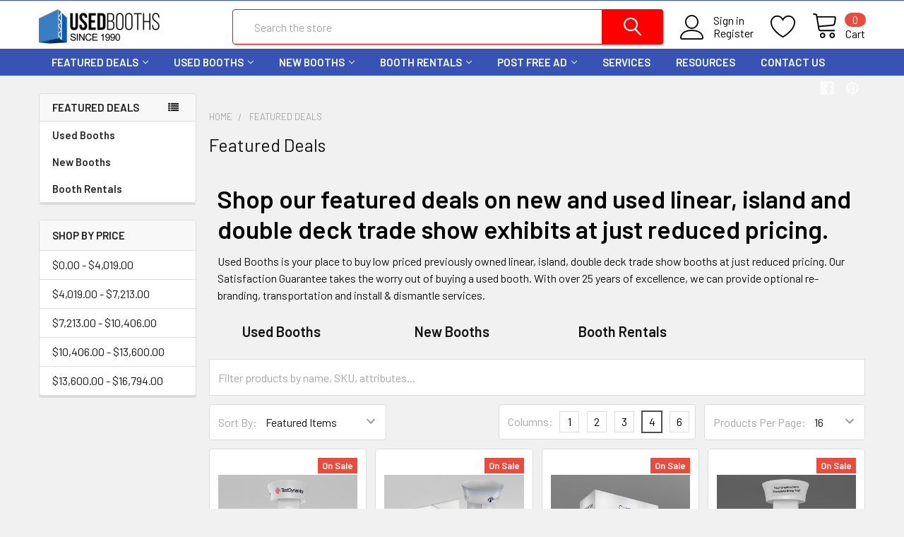

--- FILE ---
content_type: text/html; charset=UTF-8
request_url: https://usedbooths.com/shop/featured-deals?price_min=0&price_max=7026&sort=featured
body_size: 28578
content:


    <!DOCTYPE html>
<html class="no-js" lang="en">
    <head>
        <title>Buy Used Preowned and New Featured Trade Show Booth at a Just Reduced Price | Used Booths</title>
        <link rel="dns-prefetch preconnect" href="https://cdn11.bigcommerce.com/s-2muuoksr9f" crossorigin><link rel="dns-prefetch preconnect" href="https://fonts.googleapis.com/" crossorigin><link rel="dns-prefetch preconnect" href="https://fonts.gstatic.com/" crossorigin>
        <meta name="description" content="Shop Used and Preowned and New Featured Booths &amp; Exhibits. Explore our most just reduced featured linear, island and double deck booths at the best price on the web."><link rel='canonical' href='https://usedbooths.com/shop/featured-deals' /><meta name='platform' content='bigcommerce.stencil' />
        
                <link rel="next" href="https://usedbooths.com/shop/featured-deals?price_min=0&amp;price_max=7026&amp;page=2">


        <link href="https://cdn11.bigcommerce.com/s-2muuoksr9f/product_images/UsedBooths_icon.png?t=1646247952" rel="shortcut icon">
        <meta name="viewport" content="width=device-width, initial-scale=1, maximum-scale=1">

        <script>
            document.documentElement.className = document.documentElement.className.replace('no-js', 'js');
        </script>

        <script>
    function browserSupportsAllFeatures() {
        return window.Promise
            && window.fetch
            && window.URL
            && window.URLSearchParams
            && window.WeakMap
            // object-fit support
            && ('objectFit' in document.documentElement.style);
    }

    function loadScript(src) {
        var js = document.createElement('script');
        js.src = src;
        js.onerror = function () {
            console.error('Failed to load polyfill script ' + src);
        };
        document.head.appendChild(js);
    }

    if (!browserSupportsAllFeatures()) {
        loadScript('https://cdn11.bigcommerce.com/s-2muuoksr9f/stencil/a1f6e4f0-14a7-013d-3584-4ecb1814e672/e/467c2f40-eece-013a-edb8-0e025ca2ca2f/dist/theme-bundle.polyfills.js');
    }
</script>
        <script>window.consentManagerTranslations = `{"locale":"en","locales":{"consent_manager.data_collection_warning":"en","consent_manager.accept_all_cookies":"en","consent_manager.gdpr_settings":"en","consent_manager.data_collection_preferences":"en","consent_manager.use_data_by_cookies":"en","consent_manager.data_categories_table":"en","consent_manager.allow":"en","consent_manager.accept":"en","consent_manager.deny":"en","consent_manager.dismiss":"en","consent_manager.reject_all":"en","consent_manager.category":"en","consent_manager.purpose":"en","consent_manager.functional_category":"en","consent_manager.functional_purpose":"en","consent_manager.analytics_category":"en","consent_manager.analytics_purpose":"en","consent_manager.targeting_category":"en","consent_manager.advertising_category":"en","consent_manager.advertising_purpose":"en","consent_manager.essential_category":"en","consent_manager.esential_purpose":"en","consent_manager.yes":"en","consent_manager.no":"en","consent_manager.not_available":"en","consent_manager.cancel":"en","consent_manager.save":"en","consent_manager.back_to_preferences":"en","consent_manager.close_without_changes":"en","consent_manager.unsaved_changes":"en","consent_manager.by_using":"en","consent_manager.agree_on_data_collection":"en","consent_manager.change_preferences":"en","consent_manager.cancel_dialog_title":"en","consent_manager.privacy_policy":"en","consent_manager.allow_category_tracking":"en","consent_manager.disallow_category_tracking":"en"},"translations":{"consent_manager.data_collection_warning":"We use cookies (and other similar technologies) to collect data to improve your shopping experience.","consent_manager.accept_all_cookies":"Accept All Cookies","consent_manager.gdpr_settings":"Settings","consent_manager.data_collection_preferences":"Website Data Collection Preferences","consent_manager.use_data_by_cookies":" uses data collected by cookies and JavaScript libraries to improve your shopping experience.","consent_manager.data_categories_table":"The table below outlines how we use this data by category. To opt out of a category of data collection, select 'No' and save your preferences.","consent_manager.allow":"Allow","consent_manager.accept":"Accept","consent_manager.deny":"Deny","consent_manager.dismiss":"Dismiss","consent_manager.reject_all":"Reject all","consent_manager.category":"Category","consent_manager.purpose":"Purpose","consent_manager.functional_category":"Functional","consent_manager.functional_purpose":"Enables enhanced functionality, such as videos and live chat. If you do not allow these, then some or all of these functions may not work properly.","consent_manager.analytics_category":"Analytics","consent_manager.analytics_purpose":"Provide statistical information on site usage, e.g., web analytics so we can improve this website over time.","consent_manager.targeting_category":"Targeting","consent_manager.advertising_category":"Advertising","consent_manager.advertising_purpose":"Used to create profiles or personalize content to enhance your shopping experience.","consent_manager.essential_category":"Essential","consent_manager.esential_purpose":"Essential for the site and any requested services to work, but do not perform any additional or secondary function.","consent_manager.yes":"Yes","consent_manager.no":"No","consent_manager.not_available":"N/A","consent_manager.cancel":"Cancel","consent_manager.save":"Save","consent_manager.back_to_preferences":"Back to Preferences","consent_manager.close_without_changes":"You have unsaved changes to your data collection preferences. Are you sure you want to close without saving?","consent_manager.unsaved_changes":"You have unsaved changes","consent_manager.by_using":"By using our website, you're agreeing to our","consent_manager.agree_on_data_collection":"By using our website, you're agreeing to the collection of data as described in our ","consent_manager.change_preferences":"You can change your preferences at any time","consent_manager.cancel_dialog_title":"Are you sure you want to cancel?","consent_manager.privacy_policy":"Privacy Policy","consent_manager.allow_category_tracking":"Allow [CATEGORY_NAME] tracking","consent_manager.disallow_category_tracking":"Disallow [CATEGORY_NAME] tracking"}}`;</script>
        
        <script>
            window.lazySizesConfig = window.lazySizesConfig || {};
            window.lazySizesConfig.loadMode = 1;
        </script>
        <script async src="https://cdn11.bigcommerce.com/s-2muuoksr9f/stencil/a1f6e4f0-14a7-013d-3584-4ecb1814e672/e/467c2f40-eece-013a-edb8-0e025ca2ca2f/dist/theme-bundle.head_async.js"></script>

            <meta class="foundation-data-attribute-namespace">
            <style id="themeCSSPreload">
                meta.foundation-data-attribute-namespace { font-family: false }
                body { visibility: hidden !important }
                .emthemesModez-header-userSection > .container { transition: none !important }
            </style>

            <link data-stencil-stylesheet href="https://cdn11.bigcommerce.com/s-2muuoksr9f/stencil/a1f6e4f0-14a7-013d-3584-4ecb1814e672/e/467c2f40-eece-013a-edb8-0e025ca2ca2f/css/theme-dcbe5590-ecbd-013d-938a-16605c3ec710.css" rel="preload" onload="this.onload=null;this.rel='stylesheet';var el = document.getElementById('themeCSSPreload');el.parentNode.removeChild(el);window.themeCSSLoaded" as="style">
            <noscript><link data-stencil-stylesheet href="https://cdn11.bigcommerce.com/s-2muuoksr9f/stencil/a1f6e4f0-14a7-013d-3584-4ecb1814e672/e/467c2f40-eece-013a-edb8-0e025ca2ca2f/css/theme-dcbe5590-ecbd-013d-938a-16605c3ec710.css" rel="stylesheet"></noscript>

            <script>document.write('<link href="https://fonts.googleapis.com/css?family=Barlow:600,400%7CQuicksand:400&display=swap" rel="stylesheet">'.replace('rel="stylesheet"', 'rel="preload" as="style" onload="this.onload=null;this.rel=\'stylesheet\'"'));</script>
            <noscript><link href="https://fonts.googleapis.com/css?family=Barlow:600,400%7CQuicksand:400&display=swap" rel="stylesheet"></noscript>
            
            <script>
                window.lazySizesConfig.loadHidden = false;
                window.lazySizesConfig.expand = 0;
            </script>
            <script>!function(n){"use strict";n.loadCSS||(n.loadCSS=function(){});var o=loadCSS.relpreload={};if(o.support=function(){var e;try{e=n.document.createElement("link").relList.supports("preload")}catch(t){e=!1}return function(){return e}}(),o.bindMediaToggle=function(t){var e=t.media||"all";function a(){t.addEventListener?t.removeEventListener("load",a):t.attachEvent&&t.detachEvent("onload",a),t.setAttribute("onload",null),t.media=e}t.addEventListener?t.addEventListener("load",a):t.attachEvent&&t.attachEvent("onload",a),setTimeout(function(){t.rel="stylesheet",t.media="only x"}),setTimeout(a,3e3)},o.poly=function(){if(!o.support())for(var t=n.document.getElementsByTagName("link"),e=0;e<t.length;e++){var a=t[e];"preload"!==a.rel||"style"!==a.getAttribute("as")||a.getAttribute("data-loadcss")||(a.setAttribute("data-loadcss",!0),o.bindMediaToggle(a))}},!o.support()){o.poly();var t=n.setInterval(o.poly,500);n.addEventListener?n.addEventListener("load",function(){o.poly(),n.clearInterval(t)}):n.attachEvent&&n.attachEvent("onload",function(){o.poly(),n.clearInterval(t)})}"undefined"!=typeof exports?exports.loadCSS=loadCSS:n.loadCSS=loadCSS}("undefined"!=typeof global?global:this);</script>
        
        <!-- Start Tracking Code for analytics_facebook -->

<script>
!function(f,b,e,v,n,t,s){if(f.fbq)return;n=f.fbq=function(){n.callMethod?n.callMethod.apply(n,arguments):n.queue.push(arguments)};if(!f._fbq)f._fbq=n;n.push=n;n.loaded=!0;n.version='2.0';n.queue=[];t=b.createElement(e);t.async=!0;t.src=v;s=b.getElementsByTagName(e)[0];s.parentNode.insertBefore(t,s)}(window,document,'script','https://connect.facebook.net/en_US/fbevents.js');

fbq('set', 'autoConfig', 'false', '761046272518665');
fbq('dataProcessingOptions', ['LDU'], 0, 0);
fbq('init', '761046272518665', {"external_id":"d8babb6e-a84c-44c8-9733-30bfc1867071"});
fbq('set', 'agent', 'bigcommerce', '761046272518665');

function trackEvents() {
    var pathName = window.location.pathname;

    fbq('track', 'PageView', {}, "");

    // Search events start -- only fire if the shopper lands on the /search.php page
    if (pathName.indexOf('/search.php') === 0 && getUrlParameter('search_query')) {
        fbq('track', 'Search', {
            content_type: 'product_group',
            content_ids: [],
            search_string: getUrlParameter('search_query')
        });
    }
    // Search events end

    // Wishlist events start -- only fire if the shopper attempts to add an item to their wishlist
    if (pathName.indexOf('/wishlist.php') === 0 && getUrlParameter('added_product_id')) {
        fbq('track', 'AddToWishlist', {
            content_type: 'product_group',
            content_ids: []
        });
    }
    // Wishlist events end

    // Lead events start -- only fire if the shopper subscribes to newsletter
    if (pathName.indexOf('/subscribe.php') === 0 && getUrlParameter('result') === 'success') {
        fbq('track', 'Lead', {});
    }
    // Lead events end

    // Registration events start -- only fire if the shopper registers an account
    if (pathName.indexOf('/login.php') === 0 && getUrlParameter('action') === 'account_created') {
        fbq('track', 'CompleteRegistration', {}, "");
    }
    // Registration events end

    

    function getUrlParameter(name) {
        var cleanName = name.replace(/[\[]/, '\[').replace(/[\]]/, '\]');
        var regex = new RegExp('[\?&]' + cleanName + '=([^&#]*)');
        var results = regex.exec(window.location.search);
        return results === null ? '' : decodeURIComponent(results[1].replace(/\+/g, ' '));
    }
}

if (window.addEventListener) {
    window.addEventListener("load", trackEvents, false)
}
</script>
<noscript><img height="1" width="1" style="display:none" alt="null" src="https://www.facebook.com/tr?id=761046272518665&ev=PageView&noscript=1&a=plbigcommerce1.2&eid="/></noscript>

<!-- End Tracking Code for analytics_facebook -->

<!-- Start Tracking Code for analytics_googleanalytics4 -->

<script data-cfasync="false" src="https://cdn11.bigcommerce.com/shared/js/google_analytics4_bodl_subscribers-358423becf5d870b8b603a81de597c10f6bc7699.js" integrity="sha256-gtOfJ3Avc1pEE/hx6SKj/96cca7JvfqllWA9FTQJyfI=" crossorigin="anonymous"></script>
<script data-cfasync="false">
  (function () {
    window.dataLayer = window.dataLayer || [];

    function gtag(){
        dataLayer.push(arguments);
    }

    function initGA4(event) {
         function setupGtag() {
            function configureGtag() {
                gtag('js', new Date());
                gtag('set', 'developer_id.dMjk3Nj', true);
                gtag('config', 'G-28Y46CM2DE');
            }

            var script = document.createElement('script');

            script.src = 'https://www.googletagmanager.com/gtag/js?id=G-28Y46CM2DE';
            script.async = true;
            script.onload = configureGtag;

            document.head.appendChild(script);
        }

        setupGtag();

        if (typeof subscribeOnBodlEvents === 'function') {
            subscribeOnBodlEvents('G-28Y46CM2DE', false);
        }

        window.removeEventListener(event.type, initGA4);
    }

    

    var eventName = document.readyState === 'complete' ? 'consentScriptsLoaded' : 'DOMContentLoaded';
    window.addEventListener(eventName, initGA4, false);
  })()
</script>

<!-- End Tracking Code for analytics_googleanalytics4 -->

<!-- Start Tracking Code for analytics_siteverification -->

<meta name="google-site-verification" content="jDcqsA5jaZMWV7L9vR6IKDNYOTWtlHQeqMZZLUepGyc" />
<meta name="p:domain_verify" content="119cf6aa326e1a68956a5d3662117543"/>

<!-- End Tracking Code for analytics_siteverification -->


<script type="text/javascript">
fbq('track', 'ViewCategory', {"content_ids":["1844","1833","1746","1720","1852","1822","1745","1730","1716","1550","1189","1575","1548","1539","816","1458"],"content_type":"product_group","content_category":"Featured Deals"});
</script>
<script type="text/javascript">
var BCData = {};
</script>
<!-- Global site tag (gtag.js) - Google Ads: AW-16461729958 -->
<script async src="https://www.googletagmanager.com/gtag/js?id=AW-16461729958"></script>
<script>
  window.dataLayer = window.dataLayer || [];
  function gtag(){dataLayer.push(arguments);}
  gtag('js', new Date());

  gtag('config', 'AW-16461729958');
  gtag('set', 'developer_id.dMjk3Nj', true);
</script>
<!-- GA4 Code Start: View Product Content -->
<script>
</script>

 <script data-cfasync="false" src="https://microapps.bigcommerce.com/bodl-events/1.9.4/index.js" integrity="sha256-Y0tDj1qsyiKBRibKllwV0ZJ1aFlGYaHHGl/oUFoXJ7Y=" nonce="" crossorigin="anonymous"></script>
 <script data-cfasync="false" nonce="">

 (function() {
    function decodeBase64(base64) {
       const text = atob(base64);
       const length = text.length;
       const bytes = new Uint8Array(length);
       for (let i = 0; i < length; i++) {
          bytes[i] = text.charCodeAt(i);
       }
       const decoder = new TextDecoder();
       return decoder.decode(bytes);
    }
    window.bodl = JSON.parse(decodeBase64("[base64]"));
 })()

 </script>

<script nonce="">
(function () {
    var xmlHttp = new XMLHttpRequest();

    xmlHttp.open('POST', 'https://bes.gcp.data.bigcommerce.com/nobot');
    xmlHttp.setRequestHeader('Content-Type', 'application/json');
    xmlHttp.send('{"store_id":"1002306866","timezone_offset":"-4.0","timestamp":"2026-01-21T00:21:18.57983700Z","visit_id":"d54c8e8e-bf9b-4c4d-9918-57a35ffe7bd5","channel_id":1}');
})();
</script>


        <link rel="preload" href="https://cdn11.bigcommerce.com/s-2muuoksr9f/stencil/a1f6e4f0-14a7-013d-3584-4ecb1814e672/e/467c2f40-eece-013a-edb8-0e025ca2ca2f/dist/theme-bundle.main.js" as="script">
        <link rel="preload" href="https://cdn11.bigcommerce.com/s-2muuoksr9f/stencil/a1f6e4f0-14a7-013d-3584-4ecb1814e672/e/467c2f40-eece-013a-edb8-0e025ca2ca2f/dist/theme-bundle.chunk.vendors.js" as="script">

        <!-- snippet location htmlhead -->
    </head>
    <body class="csscolumns papaSupermarket-layout--left-sidebar 
        papaSupermarket-style--modern
        papaSupermarket-pageType--category 
        papaSupermarket-page--pages-category 
        emthemesModez-productUniform
        
        
        papaSupermarket--showAllCategoriesMenu
        papaSupermarket--showSubcategoriesMenu
        
        
        
        
        
        " id="topOfPage">


        <!-- snippet location header -->
        <svg data-src="https://cdn11.bigcommerce.com/s-2muuoksr9f/stencil/a1f6e4f0-14a7-013d-3584-4ecb1814e672/e/467c2f40-eece-013a-edb8-0e025ca2ca2f/img/icon-sprite.svg" class="icons-svg-sprite"></svg>

        <header class="header" role="banner" >
    <a href="#" class="mobileMenu-toggle" data-mobile-menu-toggle="menu">
        <span class="mobileMenu-toggleIcon">Toggle menu</span>
    </a>

    <div class="emthemesModez-header-topSection">
        <div class="container">
            <nav class="navUser navUser--storeInfo">
    <ul class="navUser-section">
    </ul>
</nav>

<nav class="navUser">


    
</nav>        </div>
    </div>

    <div class="emthemesModez-header-userSection emthemesModez-header-userSection--logo-left" data-stickymenu>
        <div class="container">
            <nav class="navUser">
    
    <ul class="navUser-section navUser-section--alt">

            <li class="navUser-item navUser-item--account">
                    <span class="navUser-item-icon navUser-item-accountIcon emthemesModez-icon-linear-user"></span>
                    <div class="navUser-actions">
                        <a class="navUser-action" href="/login.php">
                            <span class="navUser-item-loginLabel">Sign in</span>
                        </a>
                            <a class="navUser-action" href="/login.php?action=create_account">Register</a>
                    </div>
            </li>

            <li class="navUser-item">
                <a class="navUser-action navUser-action--wishlist" href="/wishlist.php" title="Wish Lists">
                    <span class="navUser-item-icon navUser-item-wishlistIcon"><svg class="icon"><use xlink:href="#icon-heart" /></svg></span>
                    <span class="navUser-item-wishlistLabel"><span class='firstword'>Wish </span>Lists</span>
                </a>
            </li>
        

        <li class="navUser-item navUser-item--compare">
            <a class="navUser-action navUser-action--compare" href="/compare" data-compare-nav>Compare <span class="countPill countPill--positive countPill--alt"></span></a>
        </li>
        

        <li class="navUser-item navUser-item--recentlyViewed">
            <a class="navUser-action navUser-action--recentlyViewed" href="#recently-viewed" data-dropdown="recently-viewed-dropdown" data-options="align:right" title="Recently Viewed" style="display:none">
                <span class="navUser-item-icon navUser-item-recentlyViewedIcon"><svg class="icon"><use xlink:href="#icon-recent-list" /></svg></span>
                <span class="navUser-item-recentlyViewedLabel"><span class='firstword'>Recently </span>Viewed</span>
            </a>
            <div class="dropdown-menu" id="recently-viewed-dropdown" data-dropdown-content aria-hidden="true"></div>
        </li>

        <li class="navUser-item navUser-item--cart">

            <a
                class="navUser-action navUser-action--cart"
                data-cart-preview
                data-dropdown="cart-preview-dropdown"
                data-options="align:right"
                href="/cart.php"
                title="Cart">
                <span class="navUser-item-icon navUser-item-cartIcon"><svg class="icon"><use xlink:href="#icon-cart" /></svg></span>
                <span class="navUser-item-cartLabel">Cart</span> <span class="countPill cart-quantity"></span>
            </a>

            <div class="dropdown-menu" id="cart-preview-dropdown" data-dropdown-content aria-hidden="true"></div>
        </li>
    </ul>
</nav>

                <div class="header-logo header-logo--left">
                    <a href="https://usedbooths.com/" data-instantload='{"page":"home"}'>
            <div class="header-logo-image-container">
                <img class="header-logo-image" src="https://cdn11.bigcommerce.com/s-2muuoksr9f/images/stencil/250x50/used_booths_logo_black_text_2_0_1648916124__93395.original.png" srcset="https://cdn11.bigcommerce.com/s-2muuoksr9f/images/stencil/250x50/used_booths_logo_black_text_2_0_1648916124__93395.original.png 1x, https://cdn11.bigcommerce.com/s-2muuoksr9f/images/stencil/500w/used_booths_logo_black_text_2_0_1648916124__93395.original.png 2x" alt="UsedBooths" title="UsedBooths">
            </div>
</a>
                </div>

            <div class="emthemesModez-quickSearch" data-prevent-quick-search-close>
    <!-- snippet location forms_search -->
    <form class="form" action="/search.php">
        <fieldset class="form-fieldset">
            <div class="form-field">
                <label class="is-srOnly" for="search_query">Search</label>
                <div class="form-prefixPostfix wrap">
                    <input class="form-input" data-search-quick name="search_query" id="search_query" data-error-message="Search field cannot be empty." placeholder="Search the store" autocomplete="off">
                    <input type="submit" class="button button--primary form-prefixPostfix-button--postfix" value="Search" />
                </div>
            </div>
        </fieldset>
    </form>
</div>        </div>
    </div>

    <div class="navPages-container navPages-container--bg" id="menu" data-menu>
        <div class="container">
            <nav class="navPages">

        <ul class="navPages-list navPages-list--categories">
                    <li class="navPages-item">
                        <a class="navPages-action has-subMenu " href="https://usedbooths.com/shop/featured-deals"
    data-instantload
    
    data-collapsible="navPages-74"
    data-collapsible-disabled-breakpoint="medium"
    data-collapsible-disabled-state="open"
    data-collapsible-enabled-state="closed">
    Featured Deals <i class="icon navPages-action-moreIcon" aria-hidden="true"><svg><use xlink:href="#icon-chevron-down" /></svg></i>
</a>
<div class="navPage-subMenu
    " id="navPages-74" aria-hidden="true" tabindex="-1">
    <ul class="navPage-subMenu-list">
        <li class="navPage-subMenu-item">
            <a class="navPage-subMenu-action navPages-action" href="https://usedbooths.com/shop/featured-deals" data-instantload>All Featured Deals</a>
        </li>
            <li class="navPage-subMenu-item">
                    <a class="navPage-subMenu-action navPages-action" href="https://usedbooths.com/featured-deals/used-booths/" data-instantload >Used Booths</a>
            </li>
            <li class="navPage-subMenu-item">
                    <a class="navPage-subMenu-action navPages-action" href="https://usedbooths.com/featured-deals/new-booths/" data-instantload >New Booths</a>
            </li>
            <li class="navPage-subMenu-item">
                    <a class="navPage-subMenu-action navPages-action" href="https://usedbooths.com/featured-deals/booth-rentals/" data-instantload >Booth Rentals</a>
            </li>
    </ul>
</div>
                    </li>
                    <li class="navPages-item">
                        <a class="navPages-action has-subMenu " href="https://usedbooths.com/used-booths/"
    data-instantload
    
    data-collapsible="navPages-42"
    data-collapsible-disabled-breakpoint="medium"
    data-collapsible-disabled-state="open"
    data-collapsible-enabled-state="closed">
    Used Booths <i class="icon navPages-action-moreIcon" aria-hidden="true"><svg><use xlink:href="#icon-chevron-down" /></svg></i>
</a>
<div class="navPage-subMenu
    " id="navPages-42" aria-hidden="true" tabindex="-1">
    <ul class="navPage-subMenu-list">
        <li class="navPage-subMenu-item">
            <a class="navPage-subMenu-action navPages-action" href="https://usedbooths.com/used-booths/" data-instantload>All Used Booths</a>
        </li>
            <li class="navPage-subMenu-item">
                    <a class="navPage-subMenu-action navPages-action" href="https://usedbooths.com/used/linear/10-x-10/" data-instantload >10 x 10</a>
            </li>
            <li class="navPage-subMenu-item">
                    <a class="navPage-subMenu-action navPages-action" href="https://usedbooths.com/used/linear/10-x-20/" data-instantload >10 x 20</a>
            </li>
            <li class="navPage-subMenu-item">
                    <a class="navPage-subMenu-action navPages-action" href="https://usedbooths.com/used/linear/10-x-30/" data-instantload >10 x 30</a>
            </li>
            <li class="navPage-subMenu-item">
                    <a class="navPage-subMenu-action navPages-action" href="https://usedbooths.com/used-booths/10-x-40/" data-instantload >10 x 40</a>
            </li>
            <li class="navPage-subMenu-item">
                    <a class="navPage-subMenu-action navPages-action" href="https://usedbooths.com/used-booths/20-x-20/" data-instantload >20 x 20</a>
            </li>
            <li class="navPage-subMenu-item">
                    <a class="navPage-subMenu-action navPages-action" href="https://usedbooths.com/used-booths/20-x-30/" data-instantload >20 x 30</a>
            </li>
            <li class="navPage-subMenu-item">
                    <a class="navPage-subMenu-action navPages-action" href="https://usedbooths.com/used-booths/double-deck" data-instantload >Double Deck</a>
            </li>
            <li class="navPage-subMenu-item">
                    <a class="navPage-subMenu-action navPages-action" href="https://usedbooths.com/used-booths/larger-sizes/" data-instantload >Larger Sizes</a>
            </li>
            <li class="navPage-subMenu-item">
                    <a class="navPage-subMenu-action navPages-action" href="https://usedbooths.com/used-booths/other-sizes/" data-instantload >Other Sizes</a>
            </li>
            <li class="navPage-subMenu-item">
                    <a class="navPage-subMenu-action navPages-action" href="https://usedbooths.com/used-booths/counters-kiosks" data-instantload >Counters - Kiosks</a>
            </li>
            <li class="navPage-subMenu-item">
                    <a class="navPage-subMenu-action navPages-action" href="https://usedbooths.com/used-booths/miscellaneous" data-instantload >Miscellaneous</a>
            </li>
    </ul>
</div>
                    </li>
                    <li class="navPages-item">
                        <a class="navPages-action has-subMenu " href="https://usedbooths.com/new/"
    data-instantload
    
    data-collapsible="navPages-41"
    data-collapsible-disabled-breakpoint="medium"
    data-collapsible-disabled-state="open"
    data-collapsible-enabled-state="closed">
    New Booths <i class="icon navPages-action-moreIcon" aria-hidden="true"><svg><use xlink:href="#icon-chevron-down" /></svg></i>
</a>
<div class="navPage-subMenu
    " id="navPages-41" aria-hidden="true" tabindex="-1">
    <ul class="navPage-subMenu-list">
        <li class="navPage-subMenu-item">
            <a class="navPage-subMenu-action navPages-action" href="https://usedbooths.com/new/" data-instantload>All New Booths</a>
        </li>
            <li class="navPage-subMenu-item">
                    <a class="navPage-subMenu-action navPages-action" href="https://usedbooths.com/new-booths/10-x-10/" data-instantload >10 x 10</a>
            </li>
            <li class="navPage-subMenu-item">
                    <a class="navPage-subMenu-action navPages-action" href="https://usedbooths.com/new-booths/10-x-20/" data-instantload >10 x 20</a>
            </li>
            <li class="navPage-subMenu-item">
                    <a class="navPage-subMenu-action navPages-action" href="https://usedbooths.com/new-booths/10-x-30/" data-instantload >10 x 30</a>
            </li>
            <li class="navPage-subMenu-item">
                    <a class="navPage-subMenu-action navPages-action" href="https://usedbooths.com/new-booths/20-x-20/" data-instantload >20 x 20</a>
            </li>
            <li class="navPage-subMenu-item">
                    <a class="navPage-subMenu-action navPages-action" href="https://usedbooths.com/new-booths/towers/" data-instantload >Tower</a>
            </li>
            <li class="navPage-subMenu-item">
                    <a class="navPage-subMenu-action navPages-action" href="https://usedbooths.com/new-booths/hanging-structure/" data-instantload >Hanging Structure</a>
            </li>
            <li class="navPage-subMenu-item">
                    <a class="navPage-subMenu-action navPages-action" href="https://usedbooths.com/new-booths/counters/" data-instantload >Counters</a>
            </li>
            <li class="navPage-subMenu-item">
                    <a class="navPage-subMenu-action navPages-action" href="https://usedbooths.com/new-booths/accessories/" data-instantload >Accessories</a>
            </li>
    </ul>
</div>
                    </li>
                    <li class="navPages-item">
                        <a class="navPages-action has-subMenu " href="https://usedbooths.com/rentals/"
    data-instantload
    
    data-collapsible="navPages-46"
    data-collapsible-disabled-breakpoint="medium"
    data-collapsible-disabled-state="open"
    data-collapsible-enabled-state="closed">
    Booth Rentals <i class="icon navPages-action-moreIcon" aria-hidden="true"><svg><use xlink:href="#icon-chevron-down" /></svg></i>
</a>
<div class="navPage-subMenu
    " id="navPages-46" aria-hidden="true" tabindex="-1">
    <ul class="navPage-subMenu-list">
        <li class="navPage-subMenu-item">
            <a class="navPage-subMenu-action navPages-action" href="https://usedbooths.com/rentals/" data-instantload>All Booth Rentals</a>
        </li>
            <li class="navPage-subMenu-item">
                    <a class="navPage-subMenu-action navPages-action" href="https://usedbooths.com/booth-rentals/10-x-10/" data-instantload >10 x 10</a>
            </li>
            <li class="navPage-subMenu-item">
                    <a class="navPage-subMenu-action navPages-action" href="https://usedbooths.com/booth-rentals/10-x-20/" data-instantload >10 x 20</a>
            </li>
            <li class="navPage-subMenu-item">
                    <a class="navPage-subMenu-action navPages-action" href="https://usedbooths.com/booth-rentals/20-x-20/" data-instantload >20 x 20</a>
            </li>
            <li class="navPage-subMenu-item">
                    <a class="navPage-subMenu-action navPages-action" href="https://usedbooths.com/booth-rentals/double-deck/" data-instantload >Double Deck</a>
            </li>
            <li class="navPage-subMenu-item">
                    <a class="navPage-subMenu-action navPages-action" href="https://usedbooths.com/booth-rentals/accessories/" data-instantload >Accessories</a>
            </li>
    </ul>
</div>
                    </li>
        </ul>
    
    
        <ul class="navPages-list">
                <li class="navPages-item">
                    <a class="navPages-action has-subMenu" href="https://usedbooths.com/post-free-ad/" 
    data-instantload
    data-collapsible="navPages-page-0"
    data-collapsible-disabled-breakpoint="medium"
    data-collapsible-disabled-state="open"
    data-collapsible-enabled-state="closed">
    Post Free Ad <i class="icon navPages-action-moreIcon" aria-hidden="true"><svg><use xlink:href="#icon-chevron-down" /></svg></i>
</a>
<div class="navPage-subMenu navPage-subMenu--standard" id="navPages-page-0" aria-hidden="true" tabindex="-1">
    <ul class="navPage-subMenu-list">
        <li class="navPage-subMenu-item">
            <a class="navPage-subMenu-action navPages-action" data-instantload href="https://usedbooths.com/post-free-ad/">Post Free Ad</a>
        </li>
            <li class="navPage-subMenu-item">
                    <a class="navPage-subMenu-action navPages-action" data-instantload href="https://usedbooths.com/list-your-booth/">List your booth</a>
            </li>
            <li class="navPage-subMenu-item">
                    <a class="navPage-subMenu-action navPages-action" data-instantload href="https://usedbooths.com/how-it-works/">How it works</a>
            </li>
            <li class="navPage-subMenu-item">
                    <a class="navPage-subMenu-action navPages-action" data-instantload href="/resources/tag/Sold">Recently Sold Listings</a>
            </li>
    </ul>
</div>
                </li>
                <li class="navPages-item">
                    <a class="navPages-action" data-instantload href="https://usedbooths.com/services/">Services</a>
                </li>
                <li class="navPages-item">
                    <a class="navPages-action" data-instantload href="https://usedbooths.com/resources/">Resources</a>
                </li>
                <li class="navPages-item">
                    <a class="navPages-action" data-instantload href="https://usedbooths.com/contact-us/">Contact Us</a>
                </li>
        </ul>
    <ul class="navPages-list navPages-list--user">
            <li class="navPages-item">
                <a class="navPages-action" href="/login.php">Sign in</a>
                    <a class="navPages-action" href="/login.php?action=create_account">Register</a>
            </li>
    </ul>

    <div class="navPages-socials">
            <ul class="socialLinks socialLinks--dark">
            <li class="socialLinks-item">
                <a class="icon icon--facebook" href="https://www.facebook.com/UsedBoothsOfficial/" target="_blank" rel="noopener">
                    <svg><use xlink:href="#icon-facebook" /></svg>
                </a>
            </li>
            <li class="socialLinks-item">
                <a class="icon icon--pinterest" href="https://www.pinterest.com/UsedBoothsOfficial/" target="_blank" rel="noopener">
                    <svg><use xlink:href="#icon-pinterest" /></svg>
                </a>
            </li>
    </ul>
    </div>
</nav>
        </div>
    </div>

</header>

<div class="emthemesModez-quickSearch emthemesModez-quickSearch--mobileOnly" data-prevent-quick-search-close>
    <!-- snippet location forms_search -->
    <form class="form" action="/search.php">
        <fieldset class="form-fieldset">
            <div class="form-field">
                <label class="is-srOnly" for="search_query_mobile">Search</label>
                <div class="form-prefixPostfix wrap">
                    <input class="form-input" data-search-quick name="search_query" id="search_query_mobile" data-error-message="Search field cannot be empty." placeholder="Search the store" autocomplete="off">
                    <input type="submit" class="button button--primary form-prefixPostfix-button--postfix" value="Search" />
                </div>
            </div>
        </fieldset>
    </form>
</div>
<div class="dropdown dropdown--quickSearch" id="quickSearch" aria-hidden="true" tabindex="-1" data-prevent-quick-search-close>
    <div class="container">
        <section class="quickSearchResults" data-bind="html: results"></section>
    </div>
</div>
<div class="emthemesModez-overlay"></div>

<div data-content-region="header_bottom--global"></div>
<div data-content-region="header_bottom"></div>

        <div class="body" data-currency-code="USD">
     
    <div class="container">
        
<h1 class="page-heading page-heading--mobileOnly">Featured Deals</h1>

<div class="page">
    <aside class="page-sidebar page-sidebar--top" id="faceted-search-container">
        <nav>
                            
                    <div class="sidebarBlock sidebarBlock--verticalCategories">
    <div class="emthemesModez-navPages-verticalCategories-container">
        <a class="navPages-action has-subMenu" data-collapsible="emthemesModez-verticalCategories-sidebar"
            data-collapsible-disabled-breakpoint="medium"
            data-collapsible-disabled-state="open"
            data-collapsible-enabled-state="closed">Featured Deals</a>
        <div class="emthemesModez-verticalCategories emthemesModez-verticalCategories--open" id="emthemesModez-verticalCategories-sidebar" aria-hidden="false">
            <ul class="navPages-list navPages-list--categories">
                        <li class="navPages-item">
                            <a class="navPages-action" href="https://usedbooths.com/featured-deals/used-booths/" data-instantload >Used Booths</a>
                        </li>
                        <li class="navPages-item">
                            <a class="navPages-action" href="https://usedbooths.com/featured-deals/new-booths/" data-instantload >New Booths</a>
                        </li>
                        <li class="navPages-item">
                            <a class="navPages-action" href="https://usedbooths.com/featured-deals/booth-rentals/" data-instantload >Booth Rentals</a>
                        </li>
            </ul>
        </div>
    </div>
</div>

                <div class="sidebarBlock sidebarBlock--shopByPrice sidebarBlock--mobileCollapsible">
        <h5 class="sidebarBlock-heading" data-collapsible="#shopByPrice-navList" data-collapsible-disabled-breakpoint="medium" aria-expanded="false">
            Shop By Price
        </h5>
        <ul id="shopByPrice-navList" class="navList" aria-hidden="true">
            <li class="navList-item">
                <a class="navList-action " data-instantload href="https://usedbooths.com/shop/featured-deals?price_min=0&amp;price_max=4019&amp;sort=featured" title="$0.00 - $4,019.00">$0.00 - $4,019.00</a>
            </li>
            <li class="navList-item">
                <a class="navList-action " data-instantload href="https://usedbooths.com/shop/featured-deals?price_min=4019&amp;price_max=7213&amp;sort=featured" title="$4,019.00 - $7,213.00">$4,019.00 - $7,213.00</a>
            </li>
            <li class="navList-item">
                <a class="navList-action " data-instantload href="https://usedbooths.com/shop/featured-deals?price_min=7213&amp;price_max=10406&amp;sort=featured" title="$7,213.00 - $10,406.00">$7,213.00 - $10,406.00</a>
            </li>
            <li class="navList-item">
                <a class="navList-action " data-instantload href="https://usedbooths.com/shop/featured-deals?price_min=10406&amp;price_max=13600&amp;sort=featured" title="$10,406.00 - $13,600.00">$10,406.00 - $13,600.00</a>
            </li>
            <li class="navList-item">
                <a class="navList-action " data-instantload href="https://usedbooths.com/shop/featured-deals?price_min=13600&amp;price_max=16794&amp;sort=featured" title="$13,600.00 - $16,794.00">$13,600.00 - $16,794.00</a>
            </li>

        </ul>
    </div>
        <div class="emthemesModez-productsFilter ">
    <a href="#emthemesModez-productsFilter-form" role="button" class="button emthemesModez-productsFilter-toggle" aria-label="Options" data-collapsible><i class="fa fa-cog" aria-hidden="true"></i></a>
    <form class="actionBar" id="emthemesModez-productsFilter-form" method="get" data-sort-by>
        <fieldset class="form-fieldset actionBar-section actionBar-section--sort">
    <div class="form-field">
        <label class="form-label" for="sort">Sort By:</label>
        <select class="form-select" name="sort" id="sort">
            <option value="featured" selected>Featured Items</option>
            <option value="newest" >Newest Items</option>
            <option value="bestselling" >Best Selling</option>
            <option value="alphaasc" >A to Z</option>
            <option value="alphadesc" >Z to A</option>
            <option value="avgcustomerreview" >By Review</option>
            <option value="priceasc" >Price: Ascending</option>
            <option value="pricedesc" >Price: Descending</option>
        </select>
    </div>
</fieldset>

        <fieldset class="form-fieldset actionBar-section actionBar-section--productsPerPage">
    <div class="form-field">
        <label class="form-label" for="limit">Products Per Page:</label>
        <select class="form-select" name="limit" id="limit">
            <option value="8" >8</option>
            <option value="12" >12</option>
            <option value="16" selected>16</option>
            <option value="20" >20</option>
            <option value="40" >40</option>
            <option value="100" >100</option>
        </select>
    </div>
</fieldset>

        <fieldset class="form-fieldset actionBar-section actionBar-section--mode">
    <div class="form-field">
        <label class="form-label" for="mode">Columns:</label>
        <input class="form-radio" type="radio" name="mode" value="1" id="mode_1" >
        <label class="form-option" for="mode_1"><span class="form-option-variant" title="1">1</span></label>
        <input class="form-radio" type="radio" name="mode" value="2" id="mode_2" >
        <label class="form-option" for="mode_2"><span class="form-option-variant" title="2">2</span></label>
        <input class="form-radio" type="radio" name="mode" value="3" id="mode_3" >
        <label class="form-option" for="mode_3"><span class="form-option-variant" title="3">3</span></label>
        <input class="form-radio" type="radio" name="mode" value="4" id="mode_4"  checked>
        <label class="form-option" for="mode_4"><span class="form-option-variant" title="4">4</span></label>
        <input class="form-radio" type="radio" name="mode" value="6" id="mode_6" >
        <label class="form-option" for="mode_6"><span class="form-option-variant" title="6">6</span></label>

        <!--
        <input class="form-radio" type="radio" name="mode" value="grid" id="mode_grid"  checked>
        <label class="form-option" for="mode_grid" aria-label="Grid"><span class="form-option-variant" title="Grid"><i class="fa fa-th-large" aria-hidden="true"></i></span></label>
        <input class="form-radio" type="radio" name="mode" value="list" id="mode_list" >
        <label class="form-option" for="mode_list" aria-label="List"><span class="form-option-variant" title="List"><i class="fa fa-th-list" aria-hidden="true"></i></span></label>
        -->
    </div>
</fieldset>    </form>
</div></nav>
    </aside>

    <main class="page-content">
        <ul class="breadcrumbs" itemscope itemtype="https://schema.org/BreadcrumbList">
            <li class="breadcrumb " itemprop="itemListElement" itemscope itemtype="https://schema.org/ListItem">
                <a data-instantload href="https://usedbooths.com/" class="breadcrumb-label" itemprop="item">
                    <span itemprop="name">Home</span>
                    <meta itemprop="position" content="0" />
                </a>
            </li>
            <li class="breadcrumb is-active" itemprop="itemListElement" itemscope itemtype="https://schema.org/ListItem">
                <a data-instantload href="https://usedbooths.com/shop/featured-deals" class="breadcrumb-label" itemprop="item">
                    <span itemprop="name">Featured Deals</span>
                    <meta itemprop="position" content="1" />
                </a>
            </li>
</ul>


        <p class="h1 page-heading page-heading--desktopOnly">Featured Deals</p>
        <div data-content-region="category_below_header--global"></div>
        <div data-content-region="category_below_header"></div>
        
        
            <div class="papaSupermarket-categoryPage-description">
                <h1>Shop our featured deals on new and used linear, island and double deck trade show exhibits at just reduced pricing.</h1>
<p><span>Used Booths is your place to buy low priced previously owned linear, island, double deck trade show booths at just reduced pricing. Our Satisfaction Guarantee takes the worry out of buying a used booth. With over 25 years of excellence, we can provide optional re-branding, transportation and install &amp; dismantle services.</span></p>
                <!-- snippet location categories -->
            </div>

            <ul class="papaSupermarket-subcategories-grid">
                    <li class="papaSupermarket-subcategories-grid-item">
                        <a href="https://usedbooths.com/featured-deals/used-booths/" class="papaSupermarket-subcategories-name" data-instantload>Used Booths</a>
                    </li>
                    <li class="papaSupermarket-subcategories-grid-item">
                        <a href="https://usedbooths.com/featured-deals/new-booths/" class="papaSupermarket-subcategories-name" data-instantload>New Booths</a>
                    </li>
                    <li class="papaSupermarket-subcategories-grid-item">
                        <a href="https://usedbooths.com/featured-deals/booth-rentals/" class="papaSupermarket-subcategories-name" data-instantload>Booth Rentals</a>
                    </li>
            </ul>

            <form class="categoryPage-searchInCategory-form noFaceted ">
                <fieldset class="form-fieldset">
                    <div class="form-field">
                        <input class="form-input" type="text" name="q" placeholder="Filter products by name, SKU, attributes..." value="" data-search-in-category>
                        <button class="button button--small" type="button" data-clear>Clear All</button>
                    </div>
                </fieldset>
            </form>

        <div id="product-listing-container" class="
                    ">
                <div class="emthemesModez-productsFilter ">
    <a href="#emthemesModez-productsFilter-form" role="button" class="button emthemesModez-productsFilter-toggle" aria-label="Options" data-collapsible><i class="fa fa-cog" aria-hidden="true"></i></a>
    <form class="actionBar" id="emthemesModez-productsFilter-form" method="get" data-sort-by>
        <fieldset class="form-fieldset actionBar-section actionBar-section--sort">
    <div class="form-field">
        <label class="form-label" for="sort">Sort By:</label>
        <select class="form-select" name="sort" id="sort">
            <option value="featured" selected>Featured Items</option>
            <option value="newest" >Newest Items</option>
            <option value="bestselling" >Best Selling</option>
            <option value="alphaasc" >A to Z</option>
            <option value="alphadesc" >Z to A</option>
            <option value="avgcustomerreview" >By Review</option>
            <option value="priceasc" >Price: Ascending</option>
            <option value="pricedesc" >Price: Descending</option>
        </select>
    </div>
</fieldset>

        <fieldset class="form-fieldset actionBar-section actionBar-section--productsPerPage">
    <div class="form-field">
        <label class="form-label" for="limit">Products Per Page:</label>
        <select class="form-select" name="limit" id="limit">
            <option value="8" >8</option>
            <option value="12" >12</option>
            <option value="16" selected>16</option>
            <option value="20" >20</option>
            <option value="40" >40</option>
            <option value="100" >100</option>
        </select>
    </div>
</fieldset>

        <fieldset class="form-fieldset actionBar-section actionBar-section--mode">
    <div class="form-field">
        <label class="form-label" for="mode">Columns:</label>
        <input class="form-radio" type="radio" name="mode" value="1" id="mode_1_main" >
        <label class="form-option" for="mode_1_main"><span class="form-option-variant" title="1">1</span></label>
        <input class="form-radio" type="radio" name="mode" value="2" id="mode_2_main" >
        <label class="form-option" for="mode_2_main"><span class="form-option-variant" title="2">2</span></label>
        <input class="form-radio" type="radio" name="mode" value="3" id="mode_3_main" >
        <label class="form-option" for="mode_3_main"><span class="form-option-variant" title="3">3</span></label>
        <input class="form-radio" type="radio" name="mode" value="4" id="mode_4_main"  checked>
        <label class="form-option" for="mode_4_main"><span class="form-option-variant" title="4">4</span></label>
        <input class="form-radio" type="radio" name="mode" value="6" id="mode_6_main" >
        <label class="form-option" for="mode_6_main"><span class="form-option-variant" title="6">6</span></label>

        <!--
        <input class="form-radio" type="radio" name="mode" value="grid" id="mode_grid_main"  checked>
        <label class="form-option" for="mode_grid_main" aria-label="Grid"><span class="form-option-variant" title="Grid"><i class="fa fa-th-large" aria-hidden="true"></i></span></label>
        <input class="form-radio" type="radio" name="mode" value="list" id="mode_list_main" >
        <label class="form-option" for="mode_list_main" aria-label="List"><span class="form-option-variant" title="List"><i class="fa fa-th-list" aria-hidden="true"></i></span></label>
        -->
    </div>
</fieldset>    </form>
</div><form action="/compare" method='POST'  data-product-compare>
        <ul class="productGrid">
    <li class="product">
            <article class="card " >
    <figure class="card-figure">
                <div class="sale-flag-side">
                    <span class="sale-text">On Sale</span>
                </div>
        <a href="https://usedbooths.com/featured-deals/open-box-20-x-20-modular-island-booth-with-custom-lightboxes/"  data-instantload>
            <div class="card-img-container">
                    <img src="https://cdn11.bigcommerce.com/s-2muuoksr9f/images/stencil/590x590/products/1844/13184/RENDER8-30_20x20_1_2__78751.1760566155.png?c=1" alt="OPEN BOX 20 x 20 modular island booth With Custom Lightboxes" title="OPEN BOX 20 x 20 modular island booth With Custom Lightboxes" data-sizes="auto"
        srcset="https://cdn11.bigcommerce.com/s-2muuoksr9f/images/stencil/80w/products/1844/13184/RENDER8-30_20x20_1_2__78751.1760566155.png?c=1"
    data-srcset="https://cdn11.bigcommerce.com/s-2muuoksr9f/images/stencil/80w/products/1844/13184/RENDER8-30_20x20_1_2__78751.1760566155.png?c=1 80w, https://cdn11.bigcommerce.com/s-2muuoksr9f/images/stencil/160w/products/1844/13184/RENDER8-30_20x20_1_2__78751.1760566155.png?c=1 160w, https://cdn11.bigcommerce.com/s-2muuoksr9f/images/stencil/320w/products/1844/13184/RENDER8-30_20x20_1_2__78751.1760566155.png?c=1 320w, https://cdn11.bigcommerce.com/s-2muuoksr9f/images/stencil/640w/products/1844/13184/RENDER8-30_20x20_1_2__78751.1760566155.png?c=1 640w, https://cdn11.bigcommerce.com/s-2muuoksr9f/images/stencil/960w/products/1844/13184/RENDER8-30_20x20_1_2__78751.1760566155.png?c=1 960w, https://cdn11.bigcommerce.com/s-2muuoksr9f/images/stencil/1280w/products/1844/13184/RENDER8-30_20x20_1_2__78751.1760566155.png?c=1 1280w, https://cdn11.bigcommerce.com/s-2muuoksr9f/images/stencil/1920w/products/1844/13184/RENDER8-30_20x20_1_2__78751.1760566155.png?c=1 1920w, https://cdn11.bigcommerce.com/s-2muuoksr9f/images/stencil/2560w/products/1844/13184/RENDER8-30_20x20_1_2__78751.1760566155.png?c=1 2560w"
    
    class="lazyload card-image"
    
     />                                <img src="https://cdn11.bigcommerce.com/s-2muuoksr9f/images/stencil/590x590/products/1844/13185/RENDER8-30_20x20_2_2__48575.1760566149.png?c=1" alt="OPEN BOX 20 x 20 modular island booth With Custom Lightboxes" title="OPEN BOX 20 x 20 modular island booth With Custom Lightboxes" data-sizes="auto"
        srcset="https://cdn11.bigcommerce.com/s-2muuoksr9f/images/stencil/80w/products/1844/13185/RENDER8-30_20x20_2_2__48575.1760566149.png?c=1"
    data-srcset="https://cdn11.bigcommerce.com/s-2muuoksr9f/images/stencil/80w/products/1844/13185/RENDER8-30_20x20_2_2__48575.1760566149.png?c=1 80w, https://cdn11.bigcommerce.com/s-2muuoksr9f/images/stencil/160w/products/1844/13185/RENDER8-30_20x20_2_2__48575.1760566149.png?c=1 160w, https://cdn11.bigcommerce.com/s-2muuoksr9f/images/stencil/320w/products/1844/13185/RENDER8-30_20x20_2_2__48575.1760566149.png?c=1 320w, https://cdn11.bigcommerce.com/s-2muuoksr9f/images/stencil/640w/products/1844/13185/RENDER8-30_20x20_2_2__48575.1760566149.png?c=1 640w, https://cdn11.bigcommerce.com/s-2muuoksr9f/images/stencil/960w/products/1844/13185/RENDER8-30_20x20_2_2__48575.1760566149.png?c=1 960w, https://cdn11.bigcommerce.com/s-2muuoksr9f/images/stencil/1280w/products/1844/13185/RENDER8-30_20x20_2_2__48575.1760566149.png?c=1 1280w, https://cdn11.bigcommerce.com/s-2muuoksr9f/images/stencil/1920w/products/1844/13185/RENDER8-30_20x20_2_2__48575.1760566149.png?c=1 1920w, https://cdn11.bigcommerce.com/s-2muuoksr9f/images/stencil/2560w/products/1844/13185/RENDER8-30_20x20_2_2__48575.1760566149.png?c=1 2560w"
    
    class="lazyload card-image"
    
     />            </div>
        </a>
        <figcaption class="card-figcaption">
            <div class="card-figcaption-body">
                <div class="card-buttons">

                </div>

                <div class="card-buttons card-buttons--alt">
                </div>
            </div>
        </figcaption>
    </figure>
    <div class="card-body">
        <h4 class="card-title">
            <a href="https://usedbooths.com/featured-deals/open-box-20-x-20-modular-island-booth-with-custom-lightboxes/" data-instantload >OPEN BOX 20 x 20 modular island booth With Custom Lightboxes</a>
        </h4>



        <div class="card-text card-text--price" data-test-info-type="price">
                    
            <div class="price-section price-section--withoutTax rrp-price--withoutTax" style="display: none;">
                <span class="price-was-label">MSRP:</span>
                <span data-product-rrp-price-without-tax class="price price--rrp"> 
                    
                </span>
            </div>
            <div class="price-section price-section--withoutTax" >
                <span class="price-label" style="display: none;">
                    
                </span>
                <span class="price-now-label" >
                    Now:
                </span>
                <span data-product-price-without-tax class="price price--withoutTax price--main">$4,275.00</span>
            </div>
            <div class="price-section price-section--withoutTax non-sale-price--withoutTax" >
                <span class="price-was-label">Reduced From:</span>
                <span data-product-non-sale-price-without-tax class="price price--non-sale">
                    $24,950.00
                </span>
            </div>
            </div>

        <div class="card-text card-text--summary" data-test-info-type="summary">
                Looking for a show-stopping booth at a fraction of the cost? This 20' x 20' Modular Island Booth is a brand-new open box unit, never used due to a canceled show&mdash;making it an unbeatable deal. It features premium light box hardware, including (1) 6'...
        </div>

        <div class="card-text card-text--sku" data-test-info-type="sku">
            230333
        </div>

    </div>

    <div class="card-aside">
        <div class="card-text card-text--price" data-test-info-type="price">
                    
            <div class="price-section price-section--withoutTax rrp-price--withoutTax" style="display: none;">
                <span class="price-was-label">MSRP:</span>
                <span data-product-rrp-price-without-tax class="price price--rrp"> 
                    
                </span>
            </div>
            <div class="price-section price-section--withoutTax" >
                <span class="price-label" style="display: none;">
                    
                </span>
                <span class="price-now-label" >
                    Now:
                </span>
                <span data-product-price-without-tax class="price price--withoutTax price--main">$4,275.00</span>
            </div>
            <div class="price-section price-section--withoutTax non-sale-price--withoutTax" >
                <span class="price-was-label">Reduced From:</span>
                <span data-product-non-sale-price-without-tax class="price price--non-sale">
                    $24,950.00
                </span>
            </div>
            </div>
        <div class="card-buttons">


        </div>
    </div>

</article>
    </li>
    <li class="product">
            <article class="card " >
    <figure class="card-figure">
                <div class="sale-flag-side">
                    <span class="sale-text">On Sale</span>
                </div>
        <a href="https://usedbooths.com/featured-deals/eye-catching-20-x-20-open-box-modular-island-booth-with-lightbox-meeting-room/"  data-instantload>
            <div class="card-img-container">
                    <img src="https://cdn11.bigcommerce.com/s-2muuoksr9f/images/stencil/590x590/products/1833/13107/dave_render_8-13_1_3__94623.1758042916.png?c=1" alt="Eye Catching 20 x 20 open-box modular island booth With LightBox Meeting Room" title="Eye Catching 20 x 20 open-box modular island booth With LightBox Meeting Room" data-sizes="auto"
        srcset="https://cdn11.bigcommerce.com/s-2muuoksr9f/images/stencil/80w/products/1833/13107/dave_render_8-13_1_3__94623.1758042916.png?c=1"
    data-srcset="https://cdn11.bigcommerce.com/s-2muuoksr9f/images/stencil/80w/products/1833/13107/dave_render_8-13_1_3__94623.1758042916.png?c=1 80w, https://cdn11.bigcommerce.com/s-2muuoksr9f/images/stencil/160w/products/1833/13107/dave_render_8-13_1_3__94623.1758042916.png?c=1 160w, https://cdn11.bigcommerce.com/s-2muuoksr9f/images/stencil/320w/products/1833/13107/dave_render_8-13_1_3__94623.1758042916.png?c=1 320w, https://cdn11.bigcommerce.com/s-2muuoksr9f/images/stencil/640w/products/1833/13107/dave_render_8-13_1_3__94623.1758042916.png?c=1 640w, https://cdn11.bigcommerce.com/s-2muuoksr9f/images/stencil/960w/products/1833/13107/dave_render_8-13_1_3__94623.1758042916.png?c=1 960w, https://cdn11.bigcommerce.com/s-2muuoksr9f/images/stencil/1280w/products/1833/13107/dave_render_8-13_1_3__94623.1758042916.png?c=1 1280w, https://cdn11.bigcommerce.com/s-2muuoksr9f/images/stencil/1920w/products/1833/13107/dave_render_8-13_1_3__94623.1758042916.png?c=1 1920w, https://cdn11.bigcommerce.com/s-2muuoksr9f/images/stencil/2560w/products/1833/13107/dave_render_8-13_1_3__94623.1758042916.png?c=1 2560w"
    
    class="lazyload card-image"
    
     />                                <img src="https://cdn11.bigcommerce.com/s-2muuoksr9f/images/stencil/590x590/products/1833/13106/dave_render_8-13_3_2__56901.1758042909.png?c=1" alt="Eye Catching 20 x 20 open-box modular island booth With LightBox Meeting Room" title="Eye Catching 20 x 20 open-box modular island booth With LightBox Meeting Room" data-sizes="auto"
        srcset="https://cdn11.bigcommerce.com/s-2muuoksr9f/images/stencil/80w/products/1833/13106/dave_render_8-13_3_2__56901.1758042909.png?c=1"
    data-srcset="https://cdn11.bigcommerce.com/s-2muuoksr9f/images/stencil/80w/products/1833/13106/dave_render_8-13_3_2__56901.1758042909.png?c=1 80w, https://cdn11.bigcommerce.com/s-2muuoksr9f/images/stencil/160w/products/1833/13106/dave_render_8-13_3_2__56901.1758042909.png?c=1 160w, https://cdn11.bigcommerce.com/s-2muuoksr9f/images/stencil/320w/products/1833/13106/dave_render_8-13_3_2__56901.1758042909.png?c=1 320w, https://cdn11.bigcommerce.com/s-2muuoksr9f/images/stencil/640w/products/1833/13106/dave_render_8-13_3_2__56901.1758042909.png?c=1 640w, https://cdn11.bigcommerce.com/s-2muuoksr9f/images/stencil/960w/products/1833/13106/dave_render_8-13_3_2__56901.1758042909.png?c=1 960w, https://cdn11.bigcommerce.com/s-2muuoksr9f/images/stencil/1280w/products/1833/13106/dave_render_8-13_3_2__56901.1758042909.png?c=1 1280w, https://cdn11.bigcommerce.com/s-2muuoksr9f/images/stencil/1920w/products/1833/13106/dave_render_8-13_3_2__56901.1758042909.png?c=1 1920w, https://cdn11.bigcommerce.com/s-2muuoksr9f/images/stencil/2560w/products/1833/13106/dave_render_8-13_3_2__56901.1758042909.png?c=1 2560w"
    
    class="lazyload card-image"
    
     />            </div>
        </a>
        <figcaption class="card-figcaption">
            <div class="card-figcaption-body">
                <div class="card-buttons">

                </div>

                <div class="card-buttons card-buttons--alt">
                </div>
            </div>
        </figcaption>
    </figure>
    <div class="card-body">
        <h4 class="card-title">
            <a href="https://usedbooths.com/featured-deals/eye-catching-20-x-20-open-box-modular-island-booth-with-lightbox-meeting-room/" data-instantload >Eye Catching 20 x 20 open-box modular island booth With LightBox Meeting Room</a>
        </h4>



        <div class="card-text card-text--price" data-test-info-type="price">
                    
            <div class="price-section price-section--withoutTax rrp-price--withoutTax" style="display: none;">
                <span class="price-was-label">MSRP:</span>
                <span data-product-rrp-price-without-tax class="price price--rrp"> 
                    
                </span>
            </div>
            <div class="price-section price-section--withoutTax" >
                <span class="price-label" style="display: none;">
                    
                </span>
                <span class="price-now-label" >
                    Now:
                </span>
                <span data-product-price-without-tax class="price price--withoutTax price--main">$5,995.00</span>
            </div>
            <div class="price-section price-section--withoutTax non-sale-price--withoutTax" >
                <span class="price-was-label">Reduced From:</span>
                <span data-product-non-sale-price-without-tax class="price price--non-sale">
                    $25,000.00
                </span>
            </div>
            </div>

        <div class="card-text card-text--summary" data-test-info-type="summary">
                Step into the spotlight at your next event with this stunning 20&rsquo; x 20&rsquo; open-box modular island booth&mdash;never used due to a canceled show and now available at an unbeatable price. Featuring four massive 10' light boxes, two 3' light...
        </div>

        <div class="card-text card-text--sku" data-test-info-type="sku">
            230322
        </div>

    </div>

    <div class="card-aside">
        <div class="card-text card-text--price" data-test-info-type="price">
                    
            <div class="price-section price-section--withoutTax rrp-price--withoutTax" style="display: none;">
                <span class="price-was-label">MSRP:</span>
                <span data-product-rrp-price-without-tax class="price price--rrp"> 
                    
                </span>
            </div>
            <div class="price-section price-section--withoutTax" >
                <span class="price-label" style="display: none;">
                    
                </span>
                <span class="price-now-label" >
                    Now:
                </span>
                <span data-product-price-without-tax class="price price--withoutTax price--main">$5,995.00</span>
            </div>
            <div class="price-section price-section--withoutTax non-sale-price--withoutTax" >
                <span class="price-was-label">Reduced From:</span>
                <span data-product-non-sale-price-without-tax class="price price--non-sale">
                    $25,000.00
                </span>
            </div>
            </div>
        <div class="card-buttons">


        </div>
    </div>

</article>
    </li>
    <li class="product">
            <article class="card " >
    <figure class="card-figure">
                <div class="sale-flag-side">
                    <span class="sale-text">On Sale</span>
                </div>
        <a href="https://usedbooths.com/featured-deals/stunning-20x20-island-or-linear-booth-build-with-hanging-sign-lightbox-and-four-media-panel-walls/"  data-instantload>
            <div class="card-img-container">
                    <img src="https://cdn11.bigcommerce.com/s-2muuoksr9f/images/stencil/590x590/products/1746/12646/Stunning_20X20_island_or_Linear_Booth_Build_With_Hanging_Sign_Lightbox_and_Four_Media_Panel_Walls1__15612.1746547799.png?c=1" alt="Stunning 20X20 island or Linear Booth Build With Hanging Sign, Lightbox and Four Media Panel Walls" title="Stunning 20X20 island or Linear Booth Build With Hanging Sign, Lightbox and Four Media Panel Walls" data-sizes="auto"
        srcset="https://cdn11.bigcommerce.com/s-2muuoksr9f/images/stencil/80w/products/1746/12646/Stunning_20X20_island_or_Linear_Booth_Build_With_Hanging_Sign_Lightbox_and_Four_Media_Panel_Walls1__15612.1746547799.png?c=1"
    data-srcset="https://cdn11.bigcommerce.com/s-2muuoksr9f/images/stencil/80w/products/1746/12646/Stunning_20X20_island_or_Linear_Booth_Build_With_Hanging_Sign_Lightbox_and_Four_Media_Panel_Walls1__15612.1746547799.png?c=1 80w, https://cdn11.bigcommerce.com/s-2muuoksr9f/images/stencil/160w/products/1746/12646/Stunning_20X20_island_or_Linear_Booth_Build_With_Hanging_Sign_Lightbox_and_Four_Media_Panel_Walls1__15612.1746547799.png?c=1 160w, https://cdn11.bigcommerce.com/s-2muuoksr9f/images/stencil/320w/products/1746/12646/Stunning_20X20_island_or_Linear_Booth_Build_With_Hanging_Sign_Lightbox_and_Four_Media_Panel_Walls1__15612.1746547799.png?c=1 320w, https://cdn11.bigcommerce.com/s-2muuoksr9f/images/stencil/640w/products/1746/12646/Stunning_20X20_island_or_Linear_Booth_Build_With_Hanging_Sign_Lightbox_and_Four_Media_Panel_Walls1__15612.1746547799.png?c=1 640w, https://cdn11.bigcommerce.com/s-2muuoksr9f/images/stencil/960w/products/1746/12646/Stunning_20X20_island_or_Linear_Booth_Build_With_Hanging_Sign_Lightbox_and_Four_Media_Panel_Walls1__15612.1746547799.png?c=1 960w, https://cdn11.bigcommerce.com/s-2muuoksr9f/images/stencil/1280w/products/1746/12646/Stunning_20X20_island_or_Linear_Booth_Build_With_Hanging_Sign_Lightbox_and_Four_Media_Panel_Walls1__15612.1746547799.png?c=1 1280w, https://cdn11.bigcommerce.com/s-2muuoksr9f/images/stencil/1920w/products/1746/12646/Stunning_20X20_island_or_Linear_Booth_Build_With_Hanging_Sign_Lightbox_and_Four_Media_Panel_Walls1__15612.1746547799.png?c=1 1920w, https://cdn11.bigcommerce.com/s-2muuoksr9f/images/stencil/2560w/products/1746/12646/Stunning_20X20_island_or_Linear_Booth_Build_With_Hanging_Sign_Lightbox_and_Four_Media_Panel_Walls1__15612.1746547799.png?c=1 2560w"
    
    class="lazyload card-image"
    
     />                                <img src="https://cdn11.bigcommerce.com/s-2muuoksr9f/images/stencil/590x590/products/1746/12647/Stunning_20X20_island_or_Linear_Booth_Build_With_Hanging_Sign_Lightbox_and_Four_Media_Panel_Walls3__40016.1746547797.png?c=1" alt="Stunning 20X20 island or Linear Booth Build With Hanging Sign, Lightbox and Four Media Panel Walls" title="Stunning 20X20 island or Linear Booth Build With Hanging Sign, Lightbox and Four Media Panel Walls" data-sizes="auto"
        srcset="https://cdn11.bigcommerce.com/s-2muuoksr9f/images/stencil/80w/products/1746/12647/Stunning_20X20_island_or_Linear_Booth_Build_With_Hanging_Sign_Lightbox_and_Four_Media_Panel_Walls3__40016.1746547797.png?c=1"
    data-srcset="https://cdn11.bigcommerce.com/s-2muuoksr9f/images/stencil/80w/products/1746/12647/Stunning_20X20_island_or_Linear_Booth_Build_With_Hanging_Sign_Lightbox_and_Four_Media_Panel_Walls3__40016.1746547797.png?c=1 80w, https://cdn11.bigcommerce.com/s-2muuoksr9f/images/stencil/160w/products/1746/12647/Stunning_20X20_island_or_Linear_Booth_Build_With_Hanging_Sign_Lightbox_and_Four_Media_Panel_Walls3__40016.1746547797.png?c=1 160w, https://cdn11.bigcommerce.com/s-2muuoksr9f/images/stencil/320w/products/1746/12647/Stunning_20X20_island_or_Linear_Booth_Build_With_Hanging_Sign_Lightbox_and_Four_Media_Panel_Walls3__40016.1746547797.png?c=1 320w, https://cdn11.bigcommerce.com/s-2muuoksr9f/images/stencil/640w/products/1746/12647/Stunning_20X20_island_or_Linear_Booth_Build_With_Hanging_Sign_Lightbox_and_Four_Media_Panel_Walls3__40016.1746547797.png?c=1 640w, https://cdn11.bigcommerce.com/s-2muuoksr9f/images/stencil/960w/products/1746/12647/Stunning_20X20_island_or_Linear_Booth_Build_With_Hanging_Sign_Lightbox_and_Four_Media_Panel_Walls3__40016.1746547797.png?c=1 960w, https://cdn11.bigcommerce.com/s-2muuoksr9f/images/stencil/1280w/products/1746/12647/Stunning_20X20_island_or_Linear_Booth_Build_With_Hanging_Sign_Lightbox_and_Four_Media_Panel_Walls3__40016.1746547797.png?c=1 1280w, https://cdn11.bigcommerce.com/s-2muuoksr9f/images/stencil/1920w/products/1746/12647/Stunning_20X20_island_or_Linear_Booth_Build_With_Hanging_Sign_Lightbox_and_Four_Media_Panel_Walls3__40016.1746547797.png?c=1 1920w, https://cdn11.bigcommerce.com/s-2muuoksr9f/images/stencil/2560w/products/1746/12647/Stunning_20X20_island_or_Linear_Booth_Build_With_Hanging_Sign_Lightbox_and_Four_Media_Panel_Walls3__40016.1746547797.png?c=1 2560w"
    
    class="lazyload card-image"
    
     />            </div>
        </a>
        <figcaption class="card-figcaption">
            <div class="card-figcaption-body">
                <div class="card-buttons">

                </div>

                <div class="card-buttons card-buttons--alt">
                </div>
            </div>
        </figcaption>
    </figure>
    <div class="card-body">
        <h4 class="card-title">
            <a href="https://usedbooths.com/featured-deals/stunning-20x20-island-or-linear-booth-build-with-hanging-sign-lightbox-and-four-media-panel-walls/" data-instantload >Stunning 20X20 island or Linear Booth Build With Hanging Sign, Lightbox and Four Media Panel Walls</a>
        </h4>



        <div class="card-text card-text--price" data-test-info-type="price">
                    
            <div class="price-section price-section--withoutTax rrp-price--withoutTax" style="display: none;">
                <span class="price-was-label">MSRP:</span>
                <span data-product-rrp-price-without-tax class="price price--rrp"> 
                    
                </span>
            </div>
            <div class="price-section price-section--withoutTax" >
                <span class="price-label" style="display: none;">
                    
                </span>
                <span class="price-now-label" >
                    Now:
                </span>
                <span data-product-price-without-tax class="price price--withoutTax price--main">$4,995.00</span>
            </div>
            <div class="price-section price-section--withoutTax non-sale-price--withoutTax" >
                <span class="price-was-label">Reduced From:</span>
                <span data-product-non-sale-price-without-tax class="price price--non-sale">
                    $22,650.00
                </span>
            </div>
            </div>

        <div class="card-text card-text--summary" data-test-info-type="summary">
                Capture attention from every angle with this stunning 20x20 island booth, designed to make a bold statement at any trade show. Featuring a massive 20' x 10' x 6' custom Blimp Quad Hanging Sign, your brand will be visible from across the exhibit hall,...
        </div>

        <div class="card-text card-text--sku" data-test-info-type="sku">
            230235
        </div>

    </div>

    <div class="card-aside">
        <div class="card-text card-text--price" data-test-info-type="price">
                    
            <div class="price-section price-section--withoutTax rrp-price--withoutTax" style="display: none;">
                <span class="price-was-label">MSRP:</span>
                <span data-product-rrp-price-without-tax class="price price--rrp"> 
                    
                </span>
            </div>
            <div class="price-section price-section--withoutTax" >
                <span class="price-label" style="display: none;">
                    
                </span>
                <span class="price-now-label" >
                    Now:
                </span>
                <span data-product-price-without-tax class="price price--withoutTax price--main">$4,995.00</span>
            </div>
            <div class="price-section price-section--withoutTax non-sale-price--withoutTax" >
                <span class="price-was-label">Reduced From:</span>
                <span data-product-non-sale-price-without-tax class="price price--non-sale">
                    $22,650.00
                </span>
            </div>
            </div>
        <div class="card-buttons">


        </div>
    </div>

</article>
    </li>
    <li class="product">
            <article class="card " >
    <figure class="card-figure">
                <div class="sale-flag-side">
                    <span class="sale-text">On Sale</span>
                </div>
        <a href="https://usedbooths.com/featured-deals/open-box-blimp-squared-tower-15-5-h-x-57-w-with-blimp-top-rotating-sign-2-merchandising-stands-and-2-ca700-case-to-counters/"  data-instantload>
            <div class="card-img-container">
                    <img src="https://cdn11.bigcommerce.com/s-2muuoksr9f/images/stencil/590x590/products/1720/12234/Untitled_design_-_2025-01-16T130605.846__03263.1737061606.jpg?c=1" alt="Open Box Blimp Squared Tower 15.5&#x27; H x 57&quot; W with Blimp Top  Rotating Sign, 2 Merchandising Stands and 2 CA700 Case to Counters" title="Open Box Blimp Squared Tower 15.5&#x27; H x 57&quot; W with Blimp Top  Rotating Sign, 2 Merchandising Stands and 2 CA700 Case to Counters" data-sizes="auto"
        srcset="https://cdn11.bigcommerce.com/s-2muuoksr9f/images/stencil/80w/products/1720/12234/Untitled_design_-_2025-01-16T130605.846__03263.1737061606.jpg?c=1"
    data-srcset="https://cdn11.bigcommerce.com/s-2muuoksr9f/images/stencil/80w/products/1720/12234/Untitled_design_-_2025-01-16T130605.846__03263.1737061606.jpg?c=1 80w, https://cdn11.bigcommerce.com/s-2muuoksr9f/images/stencil/160w/products/1720/12234/Untitled_design_-_2025-01-16T130605.846__03263.1737061606.jpg?c=1 160w, https://cdn11.bigcommerce.com/s-2muuoksr9f/images/stencil/320w/products/1720/12234/Untitled_design_-_2025-01-16T130605.846__03263.1737061606.jpg?c=1 320w, https://cdn11.bigcommerce.com/s-2muuoksr9f/images/stencil/640w/products/1720/12234/Untitled_design_-_2025-01-16T130605.846__03263.1737061606.jpg?c=1 640w, https://cdn11.bigcommerce.com/s-2muuoksr9f/images/stencil/960w/products/1720/12234/Untitled_design_-_2025-01-16T130605.846__03263.1737061606.jpg?c=1 960w, https://cdn11.bigcommerce.com/s-2muuoksr9f/images/stencil/1280w/products/1720/12234/Untitled_design_-_2025-01-16T130605.846__03263.1737061606.jpg?c=1 1280w, https://cdn11.bigcommerce.com/s-2muuoksr9f/images/stencil/1920w/products/1720/12234/Untitled_design_-_2025-01-16T130605.846__03263.1737061606.jpg?c=1 1920w, https://cdn11.bigcommerce.com/s-2muuoksr9f/images/stencil/2560w/products/1720/12234/Untitled_design_-_2025-01-16T130605.846__03263.1737061606.jpg?c=1 2560w"
    
    class="lazyload card-image"
    
     />                                <img src="https://cdn11.bigcommerce.com/s-2muuoksr9f/images/stencil/590x590/products/1720/12235/Your_Graphics_Here__40624.1737061599.jpg?c=1" alt="Open Box Blimp Squared Tower 15.5&#x27; H x 57&quot; W with Blimp Top  Rotating Sign, 2 Merchandising Stands and 2 CA700 Case to Counters" title="Open Box Blimp Squared Tower 15.5&#x27; H x 57&quot; W with Blimp Top  Rotating Sign, 2 Merchandising Stands and 2 CA700 Case to Counters" data-sizes="auto"
        srcset="https://cdn11.bigcommerce.com/s-2muuoksr9f/images/stencil/80w/products/1720/12235/Your_Graphics_Here__40624.1737061599.jpg?c=1"
    data-srcset="https://cdn11.bigcommerce.com/s-2muuoksr9f/images/stencil/80w/products/1720/12235/Your_Graphics_Here__40624.1737061599.jpg?c=1 80w, https://cdn11.bigcommerce.com/s-2muuoksr9f/images/stencil/160w/products/1720/12235/Your_Graphics_Here__40624.1737061599.jpg?c=1 160w, https://cdn11.bigcommerce.com/s-2muuoksr9f/images/stencil/320w/products/1720/12235/Your_Graphics_Here__40624.1737061599.jpg?c=1 320w, https://cdn11.bigcommerce.com/s-2muuoksr9f/images/stencil/640w/products/1720/12235/Your_Graphics_Here__40624.1737061599.jpg?c=1 640w, https://cdn11.bigcommerce.com/s-2muuoksr9f/images/stencil/960w/products/1720/12235/Your_Graphics_Here__40624.1737061599.jpg?c=1 960w, https://cdn11.bigcommerce.com/s-2muuoksr9f/images/stencil/1280w/products/1720/12235/Your_Graphics_Here__40624.1737061599.jpg?c=1 1280w, https://cdn11.bigcommerce.com/s-2muuoksr9f/images/stencil/1920w/products/1720/12235/Your_Graphics_Here__40624.1737061599.jpg?c=1 1920w, https://cdn11.bigcommerce.com/s-2muuoksr9f/images/stencil/2560w/products/1720/12235/Your_Graphics_Here__40624.1737061599.jpg?c=1 2560w"
    
    class="lazyload card-image"
    
     />            </div>
        </a>
        <figcaption class="card-figcaption">
            <div class="card-figcaption-body">
                <div class="card-buttons">

                </div>

                <div class="card-buttons card-buttons--alt">
                </div>
            </div>
        </figcaption>
    </figure>
    <div class="card-body">
        <h4 class="card-title">
            <a href="https://usedbooths.com/featured-deals/open-box-blimp-squared-tower-15-5-h-x-57-w-with-blimp-top-rotating-sign-2-merchandising-stands-and-2-ca700-case-to-counters/" data-instantload >Open Box Blimp Squared Tower 15.5&#x27; H x 57&quot; W with Blimp Top  Rotating Sign, 2 Merchandising Stands and 2 CA700 Case to Counters</a>
        </h4>



        <div class="card-text card-text--price" data-test-info-type="price">
                    
            <div class="price-section price-section--withoutTax rrp-price--withoutTax" style="display: none;">
                <span class="price-was-label">MSRP:</span>
                <span data-product-rrp-price-without-tax class="price price--rrp"> 
                    
                </span>
            </div>
            <div class="price-section price-section--withoutTax" >
                <span class="price-label" style="display: none;">
                    
                </span>
                <span class="price-now-label" >
                    Now:
                </span>
                <span data-product-price-without-tax class="price price--withoutTax price--main">$2,995.00</span>
            </div>
            <div class="price-section price-section--withoutTax non-sale-price--withoutTax" >
                <span class="price-was-label">Reduced From:</span>
                <span data-product-non-sale-price-without-tax class="price price--non-sale">
                    $13,415.00
                </span>
            </div>
            </div>

        <div class="card-text card-text--summary" data-test-info-type="summary">
                Elevate your trade show presence with this incredible open-box custom display that has never been used at a trade show as our show was canceled and we have no need for the booth!&nbsp;&nbsp;This package includes a stunning Blimp Squared Tower (15.5' H x...
        </div>

        <div class="card-text card-text--sku" data-test-info-type="sku">
            230209
        </div>

    </div>

    <div class="card-aside">
        <div class="card-text card-text--price" data-test-info-type="price">
                    
            <div class="price-section price-section--withoutTax rrp-price--withoutTax" style="display: none;">
                <span class="price-was-label">MSRP:</span>
                <span data-product-rrp-price-without-tax class="price price--rrp"> 
                    
                </span>
            </div>
            <div class="price-section price-section--withoutTax" >
                <span class="price-label" style="display: none;">
                    
                </span>
                <span class="price-now-label" >
                    Now:
                </span>
                <span data-product-price-without-tax class="price price--withoutTax price--main">$2,995.00</span>
            </div>
            <div class="price-section price-section--withoutTax non-sale-price--withoutTax" >
                <span class="price-was-label">Reduced From:</span>
                <span data-product-non-sale-price-without-tax class="price price--non-sale">
                    $13,415.00
                </span>
            </div>
            </div>
        <div class="card-buttons">


        </div>
    </div>

</article>
    </li>
    <li class="product">
            <article class="card " >
    <figure class="card-figure">
                <div class="sale-flag-side">
                    <span class="sale-text">On Sale</span>
                </div>
        <a href="https://usedbooths.com/featured-deals/open-box-10x10-inline-booth-never-used-show-canceled/"  data-instantload>
            <div class="card-img-container">
                    <img src="https://cdn11.bigcommerce.com/s-2muuoksr9f/images/stencil/590x590/products/1852/13220/10X10_render_10-7_1_1__45852.1761764221.png?c=1" alt="Open Box 10x10 Inline Booth – Never Used, Show Canceled!" title="Open Box 10x10 Inline Booth – Never Used, Show Canceled!" data-sizes="auto"
        srcset="https://cdn11.bigcommerce.com/s-2muuoksr9f/images/stencil/80w/products/1852/13220/10X10_render_10-7_1_1__45852.1761764221.png?c=1"
    data-srcset="https://cdn11.bigcommerce.com/s-2muuoksr9f/images/stencil/80w/products/1852/13220/10X10_render_10-7_1_1__45852.1761764221.png?c=1 80w, https://cdn11.bigcommerce.com/s-2muuoksr9f/images/stencil/160w/products/1852/13220/10X10_render_10-7_1_1__45852.1761764221.png?c=1 160w, https://cdn11.bigcommerce.com/s-2muuoksr9f/images/stencil/320w/products/1852/13220/10X10_render_10-7_1_1__45852.1761764221.png?c=1 320w, https://cdn11.bigcommerce.com/s-2muuoksr9f/images/stencil/640w/products/1852/13220/10X10_render_10-7_1_1__45852.1761764221.png?c=1 640w, https://cdn11.bigcommerce.com/s-2muuoksr9f/images/stencil/960w/products/1852/13220/10X10_render_10-7_1_1__45852.1761764221.png?c=1 960w, https://cdn11.bigcommerce.com/s-2muuoksr9f/images/stencil/1280w/products/1852/13220/10X10_render_10-7_1_1__45852.1761764221.png?c=1 1280w, https://cdn11.bigcommerce.com/s-2muuoksr9f/images/stencil/1920w/products/1852/13220/10X10_render_10-7_1_1__45852.1761764221.png?c=1 1920w, https://cdn11.bigcommerce.com/s-2muuoksr9f/images/stencil/2560w/products/1852/13220/10X10_render_10-7_1_1__45852.1761764221.png?c=1 2560w"
    
    class="lazyload card-image"
    
     />                                <img src="https://cdn11.bigcommerce.com/s-2muuoksr9f/images/stencil/590x590/products/1852/13221/10_X_10_render_10-7_2_1__91101.1761764222.png?c=1" alt="Open Box 10x10 Inline Booth – Never Used, Show Canceled!" title="Open Box 10x10 Inline Booth – Never Used, Show Canceled!" data-sizes="auto"
        srcset="https://cdn11.bigcommerce.com/s-2muuoksr9f/images/stencil/80w/products/1852/13221/10_X_10_render_10-7_2_1__91101.1761764222.png?c=1"
    data-srcset="https://cdn11.bigcommerce.com/s-2muuoksr9f/images/stencil/80w/products/1852/13221/10_X_10_render_10-7_2_1__91101.1761764222.png?c=1 80w, https://cdn11.bigcommerce.com/s-2muuoksr9f/images/stencil/160w/products/1852/13221/10_X_10_render_10-7_2_1__91101.1761764222.png?c=1 160w, https://cdn11.bigcommerce.com/s-2muuoksr9f/images/stencil/320w/products/1852/13221/10_X_10_render_10-7_2_1__91101.1761764222.png?c=1 320w, https://cdn11.bigcommerce.com/s-2muuoksr9f/images/stencil/640w/products/1852/13221/10_X_10_render_10-7_2_1__91101.1761764222.png?c=1 640w, https://cdn11.bigcommerce.com/s-2muuoksr9f/images/stencil/960w/products/1852/13221/10_X_10_render_10-7_2_1__91101.1761764222.png?c=1 960w, https://cdn11.bigcommerce.com/s-2muuoksr9f/images/stencil/1280w/products/1852/13221/10_X_10_render_10-7_2_1__91101.1761764222.png?c=1 1280w, https://cdn11.bigcommerce.com/s-2muuoksr9f/images/stencil/1920w/products/1852/13221/10_X_10_render_10-7_2_1__91101.1761764222.png?c=1 1920w, https://cdn11.bigcommerce.com/s-2muuoksr9f/images/stencil/2560w/products/1852/13221/10_X_10_render_10-7_2_1__91101.1761764222.png?c=1 2560w"
    
    class="lazyload card-image"
    
     />            </div>
        </a>
        <figcaption class="card-figcaption">
            <div class="card-figcaption-body">
                <div class="card-buttons">

                </div>

                <div class="card-buttons card-buttons--alt">
                </div>
            </div>
        </figcaption>
    </figure>
    <div class="card-body">
        <h4 class="card-title">
            <a href="https://usedbooths.com/featured-deals/open-box-10x10-inline-booth-never-used-show-canceled/" data-instantload >Open Box 10x10 Inline Booth – Never Used, Show Canceled!</a>
        </h4>



        <div class="card-text card-text--price" data-test-info-type="price">
                    
            <div class="price-section price-section--withoutTax rrp-price--withoutTax" style="display: none;">
                <span class="price-was-label">MSRP:</span>
                <span data-product-rrp-price-without-tax class="price price--rrp"> 
                    
                </span>
            </div>
            <div class="price-section price-section--withoutTax" >
                <span class="price-label" style="display: none;">
                    
                </span>
                <span class="price-now-label" >
                    Now:
                </span>
                <span data-product-price-without-tax class="price price--withoutTax price--main">$825.00</span>
            </div>
            <div class="price-section price-section--withoutTax non-sale-price--withoutTax" >
                <span class="price-was-label">Reduced From:</span>
                <span data-product-non-sale-price-without-tax class="price price--non-sale">
                    $4,500.00
                </span>
            </div>
            </div>

        <div class="card-text card-text--summary" data-test-info-type="summary">
                This stunning 10x10 custom inline booth is a perfect solution for exhibitors who want a clean, modern, and professional display without the wait or high cost of a new build. Featuring a 10ft wide x 89" high flat Custom backwall with an...
        </div>

        <div class="card-text card-text--sku" data-test-info-type="sku">
            230341
        </div>

    </div>

    <div class="card-aside">
        <div class="card-text card-text--price" data-test-info-type="price">
                    
            <div class="price-section price-section--withoutTax rrp-price--withoutTax" style="display: none;">
                <span class="price-was-label">MSRP:</span>
                <span data-product-rrp-price-without-tax class="price price--rrp"> 
                    
                </span>
            </div>
            <div class="price-section price-section--withoutTax" >
                <span class="price-label" style="display: none;">
                    
                </span>
                <span class="price-now-label" >
                    Now:
                </span>
                <span data-product-price-without-tax class="price price--withoutTax price--main">$825.00</span>
            </div>
            <div class="price-section price-section--withoutTax non-sale-price--withoutTax" >
                <span class="price-was-label">Reduced From:</span>
                <span data-product-non-sale-price-without-tax class="price price--non-sale">
                    $4,500.00
                </span>
            </div>
            </div>
        <div class="card-buttons">


        </div>
    </div>

</article>
    </li>
    <li class="product">
            <article class="card " >
    <figure class="card-figure">
                <div class="sale-flag-side">
                    <span class="sale-text">On Sale</span>
                </div>
        <a href="https://usedbooths.com/featured-deals/amazing-20-x-20-modular-island-booth-with-rotating-blimp-centerpiece/"  data-instantload>
            <div class="card-img-container">
                    <img src="https://cdn11.bigcommerce.com/s-2muuoksr9f/images/stencil/590x590/products/1822/12967/render2_25-8-14_3_1__98707.1755716551.png?c=1" alt="Amazing 20 X 20 Modular Island Booth with Rotating Blimp Centerpiece " title="Amazing 20 X 20 Modular Island Booth with Rotating Blimp Centerpiece " data-sizes="auto"
        srcset="https://cdn11.bigcommerce.com/s-2muuoksr9f/images/stencil/80w/products/1822/12967/render2_25-8-14_3_1__98707.1755716551.png?c=1"
    data-srcset="https://cdn11.bigcommerce.com/s-2muuoksr9f/images/stencil/80w/products/1822/12967/render2_25-8-14_3_1__98707.1755716551.png?c=1 80w, https://cdn11.bigcommerce.com/s-2muuoksr9f/images/stencil/160w/products/1822/12967/render2_25-8-14_3_1__98707.1755716551.png?c=1 160w, https://cdn11.bigcommerce.com/s-2muuoksr9f/images/stencil/320w/products/1822/12967/render2_25-8-14_3_1__98707.1755716551.png?c=1 320w, https://cdn11.bigcommerce.com/s-2muuoksr9f/images/stencil/640w/products/1822/12967/render2_25-8-14_3_1__98707.1755716551.png?c=1 640w, https://cdn11.bigcommerce.com/s-2muuoksr9f/images/stencil/960w/products/1822/12967/render2_25-8-14_3_1__98707.1755716551.png?c=1 960w, https://cdn11.bigcommerce.com/s-2muuoksr9f/images/stencil/1280w/products/1822/12967/render2_25-8-14_3_1__98707.1755716551.png?c=1 1280w, https://cdn11.bigcommerce.com/s-2muuoksr9f/images/stencil/1920w/products/1822/12967/render2_25-8-14_3_1__98707.1755716551.png?c=1 1920w, https://cdn11.bigcommerce.com/s-2muuoksr9f/images/stencil/2560w/products/1822/12967/render2_25-8-14_3_1__98707.1755716551.png?c=1 2560w"
    
    class="lazyload card-image"
    
     />                                <img src="https://cdn11.bigcommerce.com/s-2muuoksr9f/images/stencil/590x590/products/1822/12965/render2_25-8-14_2_1__30648.1755716538.png?c=1" alt="Amazing 20 X 20 Modular Island Booth with Rotating Blimp Centerpiece " title="Amazing 20 X 20 Modular Island Booth with Rotating Blimp Centerpiece " data-sizes="auto"
        srcset="https://cdn11.bigcommerce.com/s-2muuoksr9f/images/stencil/80w/products/1822/12965/render2_25-8-14_2_1__30648.1755716538.png?c=1"
    data-srcset="https://cdn11.bigcommerce.com/s-2muuoksr9f/images/stencil/80w/products/1822/12965/render2_25-8-14_2_1__30648.1755716538.png?c=1 80w, https://cdn11.bigcommerce.com/s-2muuoksr9f/images/stencil/160w/products/1822/12965/render2_25-8-14_2_1__30648.1755716538.png?c=1 160w, https://cdn11.bigcommerce.com/s-2muuoksr9f/images/stencil/320w/products/1822/12965/render2_25-8-14_2_1__30648.1755716538.png?c=1 320w, https://cdn11.bigcommerce.com/s-2muuoksr9f/images/stencil/640w/products/1822/12965/render2_25-8-14_2_1__30648.1755716538.png?c=1 640w, https://cdn11.bigcommerce.com/s-2muuoksr9f/images/stencil/960w/products/1822/12965/render2_25-8-14_2_1__30648.1755716538.png?c=1 960w, https://cdn11.bigcommerce.com/s-2muuoksr9f/images/stencil/1280w/products/1822/12965/render2_25-8-14_2_1__30648.1755716538.png?c=1 1280w, https://cdn11.bigcommerce.com/s-2muuoksr9f/images/stencil/1920w/products/1822/12965/render2_25-8-14_2_1__30648.1755716538.png?c=1 1920w, https://cdn11.bigcommerce.com/s-2muuoksr9f/images/stencil/2560w/products/1822/12965/render2_25-8-14_2_1__30648.1755716538.png?c=1 2560w"
    
    class="lazyload card-image"
    
     />            </div>
        </a>
        <figcaption class="card-figcaption">
            <div class="card-figcaption-body">
                <div class="card-buttons">

                </div>

                <div class="card-buttons card-buttons--alt">
                </div>
            </div>
        </figcaption>
    </figure>
    <div class="card-body">
        <h4 class="card-title">
            <a href="https://usedbooths.com/featured-deals/amazing-20-x-20-modular-island-booth-with-rotating-blimp-centerpiece/" data-instantload >Amazing 20 X 20 Modular Island Booth with Rotating Blimp Centerpiece </a>
        </h4>



        <div class="card-text card-text--price" data-test-info-type="price">
                    
            <div class="price-section price-section--withoutTax rrp-price--withoutTax" style="display: none;">
                <span class="price-was-label">MSRP:</span>
                <span data-product-rrp-price-without-tax class="price price--rrp"> 
                    
                </span>
            </div>
            <div class="price-section price-section--withoutTax" >
                <span class="price-label" style="display: none;">
                    
                </span>
                <span class="price-now-label" >
                    Now:
                </span>
                <span data-product-price-without-tax class="price price--withoutTax price--main">$4,495.00</span>
            </div>
            <div class="price-section price-section--withoutTax non-sale-price--withoutTax" >
                <span class="price-was-label">Reduced From:</span>
                <span data-product-non-sale-price-without-tax class="price price--non-sale">
                    $18,095.00
                </span>
            </div>
            </div>

        <div class="card-text card-text--summary" data-test-info-type="summary">
                Make a statement at your next trade show with this open box, never-used 20x20 modular island booth&mdash;originally custom-built but never debuted due to a show cancellation. This powerhouse display features a tapered rotating blimp centerpiece reaching...
        </div>

        <div class="card-text card-text--sku" data-test-info-type="sku">
            230311
        </div>

    </div>

    <div class="card-aside">
        <div class="card-text card-text--price" data-test-info-type="price">
                    
            <div class="price-section price-section--withoutTax rrp-price--withoutTax" style="display: none;">
                <span class="price-was-label">MSRP:</span>
                <span data-product-rrp-price-without-tax class="price price--rrp"> 
                    
                </span>
            </div>
            <div class="price-section price-section--withoutTax" >
                <span class="price-label" style="display: none;">
                    
                </span>
                <span class="price-now-label" >
                    Now:
                </span>
                <span data-product-price-without-tax class="price price--withoutTax price--main">$4,495.00</span>
            </div>
            <div class="price-section price-section--withoutTax non-sale-price--withoutTax" >
                <span class="price-was-label">Reduced From:</span>
                <span data-product-non-sale-price-without-tax class="price price--non-sale">
                    $18,095.00
                </span>
            </div>
            </div>
        <div class="card-buttons">


        </div>
    </div>

</article>
    </li>
    <li class="product">
            <article class="card " >
    <figure class="card-figure">
                <div class="sale-flag-side">
                    <span class="sale-text">On Sale</span>
                </div>
        <a href="https://usedbooths.com/featured-deals/used-booths/versatile-10-x-30-modular-merchandiser-booth-build-perfect-for-displaying-products/"  data-instantload>
            <div class="card-img-container">
                    <img src="https://cdn11.bigcommerce.com/s-2muuoksr9f/images/stencil/590x590/products/1745/12456/Versatile_10_X_30_Modular_Merchandiser_Booth2__75558.1740086082.png?c=1" alt="Versatile 10 X 30 Modular Merchandiser Booth Build, Perfect for displaying products " title="Versatile 10 X 30 Modular Merchandiser Booth Build, Perfect for displaying products " data-sizes="auto"
        srcset="https://cdn11.bigcommerce.com/s-2muuoksr9f/images/stencil/80w/products/1745/12456/Versatile_10_X_30_Modular_Merchandiser_Booth2__75558.1740086082.png?c=1"
    data-srcset="https://cdn11.bigcommerce.com/s-2muuoksr9f/images/stencil/80w/products/1745/12456/Versatile_10_X_30_Modular_Merchandiser_Booth2__75558.1740086082.png?c=1 80w, https://cdn11.bigcommerce.com/s-2muuoksr9f/images/stencil/160w/products/1745/12456/Versatile_10_X_30_Modular_Merchandiser_Booth2__75558.1740086082.png?c=1 160w, https://cdn11.bigcommerce.com/s-2muuoksr9f/images/stencil/320w/products/1745/12456/Versatile_10_X_30_Modular_Merchandiser_Booth2__75558.1740086082.png?c=1 320w, https://cdn11.bigcommerce.com/s-2muuoksr9f/images/stencil/640w/products/1745/12456/Versatile_10_X_30_Modular_Merchandiser_Booth2__75558.1740086082.png?c=1 640w, https://cdn11.bigcommerce.com/s-2muuoksr9f/images/stencil/960w/products/1745/12456/Versatile_10_X_30_Modular_Merchandiser_Booth2__75558.1740086082.png?c=1 960w, https://cdn11.bigcommerce.com/s-2muuoksr9f/images/stencil/1280w/products/1745/12456/Versatile_10_X_30_Modular_Merchandiser_Booth2__75558.1740086082.png?c=1 1280w, https://cdn11.bigcommerce.com/s-2muuoksr9f/images/stencil/1920w/products/1745/12456/Versatile_10_X_30_Modular_Merchandiser_Booth2__75558.1740086082.png?c=1 1920w, https://cdn11.bigcommerce.com/s-2muuoksr9f/images/stencil/2560w/products/1745/12456/Versatile_10_X_30_Modular_Merchandiser_Booth2__75558.1740086082.png?c=1 2560w"
    
    class="lazyload card-image"
    
     />                                <img src="https://cdn11.bigcommerce.com/s-2muuoksr9f/images/stencil/590x590/products/1745/12455/Versatile_10_X_30_Modular_Merchandiser_Booth__14150.1740086076.png?c=1" alt="Versatile 10 X 30 Modular Merchandiser Booth Build, Perfect for displaying products " title="Versatile 10 X 30 Modular Merchandiser Booth Build, Perfect for displaying products " data-sizes="auto"
        srcset="https://cdn11.bigcommerce.com/s-2muuoksr9f/images/stencil/80w/products/1745/12455/Versatile_10_X_30_Modular_Merchandiser_Booth__14150.1740086076.png?c=1"
    data-srcset="https://cdn11.bigcommerce.com/s-2muuoksr9f/images/stencil/80w/products/1745/12455/Versatile_10_X_30_Modular_Merchandiser_Booth__14150.1740086076.png?c=1 80w, https://cdn11.bigcommerce.com/s-2muuoksr9f/images/stencil/160w/products/1745/12455/Versatile_10_X_30_Modular_Merchandiser_Booth__14150.1740086076.png?c=1 160w, https://cdn11.bigcommerce.com/s-2muuoksr9f/images/stencil/320w/products/1745/12455/Versatile_10_X_30_Modular_Merchandiser_Booth__14150.1740086076.png?c=1 320w, https://cdn11.bigcommerce.com/s-2muuoksr9f/images/stencil/640w/products/1745/12455/Versatile_10_X_30_Modular_Merchandiser_Booth__14150.1740086076.png?c=1 640w, https://cdn11.bigcommerce.com/s-2muuoksr9f/images/stencil/960w/products/1745/12455/Versatile_10_X_30_Modular_Merchandiser_Booth__14150.1740086076.png?c=1 960w, https://cdn11.bigcommerce.com/s-2muuoksr9f/images/stencil/1280w/products/1745/12455/Versatile_10_X_30_Modular_Merchandiser_Booth__14150.1740086076.png?c=1 1280w, https://cdn11.bigcommerce.com/s-2muuoksr9f/images/stencil/1920w/products/1745/12455/Versatile_10_X_30_Modular_Merchandiser_Booth__14150.1740086076.png?c=1 1920w, https://cdn11.bigcommerce.com/s-2muuoksr9f/images/stencil/2560w/products/1745/12455/Versatile_10_X_30_Modular_Merchandiser_Booth__14150.1740086076.png?c=1 2560w"
    
    class="lazyload card-image"
    
     />            </div>
        </a>
        <figcaption class="card-figcaption">
            <div class="card-figcaption-body">
                <div class="card-buttons">

                </div>

                <div class="card-buttons card-buttons--alt">
                </div>
            </div>
        </figcaption>
    </figure>
    <div class="card-body">
        <h4 class="card-title">
            <a href="https://usedbooths.com/featured-deals/used-booths/versatile-10-x-30-modular-merchandiser-booth-build-perfect-for-displaying-products/" data-instantload >Versatile 10 X 30 Modular Merchandiser Booth Build, Perfect for displaying products </a>
        </h4>



        <div class="card-text card-text--price" data-test-info-type="price">
                    
            <div class="price-section price-section--withoutTax rrp-price--withoutTax" style="display: none;">
                <span class="price-was-label">MSRP:</span>
                <span data-product-rrp-price-without-tax class="price price--rrp"> 
                    
                </span>
            </div>
            <div class="price-section price-section--withoutTax" >
                <span class="price-label" style="display: none;">
                    
                </span>
                <span class="price-now-label" >
                    Now:
                </span>
                <span data-product-price-without-tax class="price price--withoutTax price--main">$5,595.00</span>
            </div>
            <div class="price-section price-section--withoutTax non-sale-price--withoutTax" >
                <span class="price-was-label">Reduced From:</span>
                <span data-product-non-sale-price-without-tax class="price price--non-sale">
                    $10,500.00
                </span>
            </div>
            </div>

        <div class="card-text card-text--summary" data-test-info-type="summary">
                Maximize your trade show presence with this&nbsp;Custom Modular Merchandiser Stand Build.&nbsp;After our company parted ways with our main distributor this booth was never even used at a trade show and is in brand new condition.&nbsp;Designed for...
        </div>

        <div class="card-text card-text--sku" data-test-info-type="sku">
            230234
        </div>

    </div>

    <div class="card-aside">
        <div class="card-text card-text--price" data-test-info-type="price">
                    
            <div class="price-section price-section--withoutTax rrp-price--withoutTax" style="display: none;">
                <span class="price-was-label">MSRP:</span>
                <span data-product-rrp-price-without-tax class="price price--rrp"> 
                    
                </span>
            </div>
            <div class="price-section price-section--withoutTax" >
                <span class="price-label" style="display: none;">
                    
                </span>
                <span class="price-now-label" >
                    Now:
                </span>
                <span data-product-price-without-tax class="price price--withoutTax price--main">$5,595.00</span>
            </div>
            <div class="price-section price-section--withoutTax non-sale-price--withoutTax" >
                <span class="price-was-label">Reduced From:</span>
                <span data-product-non-sale-price-without-tax class="price price--non-sale">
                    $10,500.00
                </span>
            </div>
            </div>
        <div class="card-buttons">


        </div>
    </div>

</article>
    </li>
    <li class="product">
            <article class="card " >
    <figure class="card-figure">
                <div class="sale-flag-side">
                    <span class="sale-text">On Sale</span>
                </div>
        <a href="https://usedbooths.com/featured-deals/used-booths/open-box-custom-modular-lightbox-booth-build-can-be-used-in-tons-of-different-booth-spaces/"  data-instantload>
            <div class="card-img-container">
                    <img src="https://cdn11.bigcommerce.com/s-2muuoksr9f/images/stencil/590x590/products/1730/12377/Custom_Brand_New_Modular_Booth_RENDERING_2__63609.1738356043.png?c=1" alt="Open Box Custom Modular Lightbox Booth Build, Can be used in tons of different booth spaces!" title="Open Box Custom Modular Lightbox Booth Build, Can be used in tons of different booth spaces!" data-sizes="auto"
        srcset="https://cdn11.bigcommerce.com/s-2muuoksr9f/images/stencil/80w/products/1730/12377/Custom_Brand_New_Modular_Booth_RENDERING_2__63609.1738356043.png?c=1"
    data-srcset="https://cdn11.bigcommerce.com/s-2muuoksr9f/images/stencil/80w/products/1730/12377/Custom_Brand_New_Modular_Booth_RENDERING_2__63609.1738356043.png?c=1 80w, https://cdn11.bigcommerce.com/s-2muuoksr9f/images/stencil/160w/products/1730/12377/Custom_Brand_New_Modular_Booth_RENDERING_2__63609.1738356043.png?c=1 160w, https://cdn11.bigcommerce.com/s-2muuoksr9f/images/stencil/320w/products/1730/12377/Custom_Brand_New_Modular_Booth_RENDERING_2__63609.1738356043.png?c=1 320w, https://cdn11.bigcommerce.com/s-2muuoksr9f/images/stencil/640w/products/1730/12377/Custom_Brand_New_Modular_Booth_RENDERING_2__63609.1738356043.png?c=1 640w, https://cdn11.bigcommerce.com/s-2muuoksr9f/images/stencil/960w/products/1730/12377/Custom_Brand_New_Modular_Booth_RENDERING_2__63609.1738356043.png?c=1 960w, https://cdn11.bigcommerce.com/s-2muuoksr9f/images/stencil/1280w/products/1730/12377/Custom_Brand_New_Modular_Booth_RENDERING_2__63609.1738356043.png?c=1 1280w, https://cdn11.bigcommerce.com/s-2muuoksr9f/images/stencil/1920w/products/1730/12377/Custom_Brand_New_Modular_Booth_RENDERING_2__63609.1738356043.png?c=1 1920w, https://cdn11.bigcommerce.com/s-2muuoksr9f/images/stencil/2560w/products/1730/12377/Custom_Brand_New_Modular_Booth_RENDERING_2__63609.1738356043.png?c=1 2560w"
    
    class="lazyload card-image"
    
     />                                <img src="https://cdn11.bigcommerce.com/s-2muuoksr9f/images/stencil/590x590/products/1730/12375/Custom_Brand_New_Modular_Booth_RENDERING_3__94000.1738356040.png?c=1" alt="Open Box Custom Modular Lightbox Booth Build, Can be used in tons of different booth spaces!" title="Open Box Custom Modular Lightbox Booth Build, Can be used in tons of different booth spaces!" data-sizes="auto"
        srcset="https://cdn11.bigcommerce.com/s-2muuoksr9f/images/stencil/80w/products/1730/12375/Custom_Brand_New_Modular_Booth_RENDERING_3__94000.1738356040.png?c=1"
    data-srcset="https://cdn11.bigcommerce.com/s-2muuoksr9f/images/stencil/80w/products/1730/12375/Custom_Brand_New_Modular_Booth_RENDERING_3__94000.1738356040.png?c=1 80w, https://cdn11.bigcommerce.com/s-2muuoksr9f/images/stencil/160w/products/1730/12375/Custom_Brand_New_Modular_Booth_RENDERING_3__94000.1738356040.png?c=1 160w, https://cdn11.bigcommerce.com/s-2muuoksr9f/images/stencil/320w/products/1730/12375/Custom_Brand_New_Modular_Booth_RENDERING_3__94000.1738356040.png?c=1 320w, https://cdn11.bigcommerce.com/s-2muuoksr9f/images/stencil/640w/products/1730/12375/Custom_Brand_New_Modular_Booth_RENDERING_3__94000.1738356040.png?c=1 640w, https://cdn11.bigcommerce.com/s-2muuoksr9f/images/stencil/960w/products/1730/12375/Custom_Brand_New_Modular_Booth_RENDERING_3__94000.1738356040.png?c=1 960w, https://cdn11.bigcommerce.com/s-2muuoksr9f/images/stencil/1280w/products/1730/12375/Custom_Brand_New_Modular_Booth_RENDERING_3__94000.1738356040.png?c=1 1280w, https://cdn11.bigcommerce.com/s-2muuoksr9f/images/stencil/1920w/products/1730/12375/Custom_Brand_New_Modular_Booth_RENDERING_3__94000.1738356040.png?c=1 1920w, https://cdn11.bigcommerce.com/s-2muuoksr9f/images/stencil/2560w/products/1730/12375/Custom_Brand_New_Modular_Booth_RENDERING_3__94000.1738356040.png?c=1 2560w"
    
    class="lazyload card-image"
    
     />            </div>
        </a>
        <figcaption class="card-figcaption">
            <div class="card-figcaption-body">
                <div class="card-buttons">

                </div>

                <div class="card-buttons card-buttons--alt">
                </div>
            </div>
        </figcaption>
    </figure>
    <div class="card-body">
        <h4 class="card-title">
            <a href="https://usedbooths.com/featured-deals/used-booths/open-box-custom-modular-lightbox-booth-build-can-be-used-in-tons-of-different-booth-spaces/" data-instantload >Open Box Custom Modular Lightbox Booth Build, Can be used in tons of different booth spaces!</a>
        </h4>



        <div class="card-text card-text--price" data-test-info-type="price">
                    
            <div class="price-section price-section--withoutTax rrp-price--withoutTax" style="display: none;">
                <span class="price-was-label">MSRP:</span>
                <span data-product-rrp-price-without-tax class="price price--rrp"> 
                    
                </span>
            </div>
            <div class="price-section price-section--withoutTax" >
                <span class="price-label" style="display: none;">
                    
                </span>
                <span class="price-now-label" >
                    Now:
                </span>
                <span data-product-price-without-tax class="price price--withoutTax price--main">$6,995.00</span>
            </div>
            <div class="price-section price-section--withoutTax non-sale-price--withoutTax" >
                <span class="price-was-label">Reduced From:</span>
                <span data-product-non-sale-price-without-tax class="price price--non-sale">
                    $22,805.00
                </span>
            </div>
            </div>

        <div class="card-text card-text--summary" data-test-info-type="summary">
                Illuminate Your Brand with This Modular, Open Box Unused Trade Show Display! With a super durable and lightweight design to save a ton of money on drayage and show fee's! Super easy to Set up!
Step into the spotlight with this custom-built modular trade...
        </div>

        <div class="card-text card-text--sku" data-test-info-type="sku">
            230219
        </div>

    </div>

    <div class="card-aside">
        <div class="card-text card-text--price" data-test-info-type="price">
                    
            <div class="price-section price-section--withoutTax rrp-price--withoutTax" style="display: none;">
                <span class="price-was-label">MSRP:</span>
                <span data-product-rrp-price-without-tax class="price price--rrp"> 
                    
                </span>
            </div>
            <div class="price-section price-section--withoutTax" >
                <span class="price-label" style="display: none;">
                    
                </span>
                <span class="price-now-label" >
                    Now:
                </span>
                <span data-product-price-without-tax class="price price--withoutTax price--main">$6,995.00</span>
            </div>
            <div class="price-section price-section--withoutTax non-sale-price--withoutTax" >
                <span class="price-was-label">Reduced From:</span>
                <span data-product-non-sale-price-without-tax class="price price--non-sale">
                    $22,805.00
                </span>
            </div>
            </div>
        <div class="card-buttons">


        </div>
    </div>

</article>
    </li>
    <li class="product">
            <article class="card " >
    <figure class="card-figure">
                <div class="sale-flag-side">
                    <span class="sale-text">On Sale</span>
                </div>
        <a href="https://usedbooths.com/featured-deals/used-booths/10-x-20-used-booth-in-very-good-condition/"  data-instantload>
            <div class="card-img-container">
                    <img src="https://cdn11.bigcommerce.com/s-2muuoksr9f/images/stencil/590x590/products/1716/12197/Untitled_design_-_2025-01-06T105353.034__85167.1736189875.jpg?c=1" alt="10 X 20 Used Booth In Very Good Condition" title="10 X 20 Used Booth In Very Good Condition" data-sizes="auto"
        srcset="https://cdn11.bigcommerce.com/s-2muuoksr9f/images/stencil/80w/products/1716/12197/Untitled_design_-_2025-01-06T105353.034__85167.1736189875.jpg?c=1"
    data-srcset="https://cdn11.bigcommerce.com/s-2muuoksr9f/images/stencil/80w/products/1716/12197/Untitled_design_-_2025-01-06T105353.034__85167.1736189875.jpg?c=1 80w, https://cdn11.bigcommerce.com/s-2muuoksr9f/images/stencil/160w/products/1716/12197/Untitled_design_-_2025-01-06T105353.034__85167.1736189875.jpg?c=1 160w, https://cdn11.bigcommerce.com/s-2muuoksr9f/images/stencil/320w/products/1716/12197/Untitled_design_-_2025-01-06T105353.034__85167.1736189875.jpg?c=1 320w, https://cdn11.bigcommerce.com/s-2muuoksr9f/images/stencil/640w/products/1716/12197/Untitled_design_-_2025-01-06T105353.034__85167.1736189875.jpg?c=1 640w, https://cdn11.bigcommerce.com/s-2muuoksr9f/images/stencil/960w/products/1716/12197/Untitled_design_-_2025-01-06T105353.034__85167.1736189875.jpg?c=1 960w, https://cdn11.bigcommerce.com/s-2muuoksr9f/images/stencil/1280w/products/1716/12197/Untitled_design_-_2025-01-06T105353.034__85167.1736189875.jpg?c=1 1280w, https://cdn11.bigcommerce.com/s-2muuoksr9f/images/stencil/1920w/products/1716/12197/Untitled_design_-_2025-01-06T105353.034__85167.1736189875.jpg?c=1 1920w, https://cdn11.bigcommerce.com/s-2muuoksr9f/images/stencil/2560w/products/1716/12197/Untitled_design_-_2025-01-06T105353.034__85167.1736189875.jpg?c=1 2560w"
    
    class="lazyload card-image"
    
     />                                <img src="https://cdn11.bigcommerce.com/s-2muuoksr9f/images/stencil/590x590/products/1716/12196/Untitled_design_-_2025-01-06T105532.953__85385.1736189857.jpg?c=1" alt="10 X 20 Used Booth In Very Good Condition" title="10 X 20 Used Booth In Very Good Condition" data-sizes="auto"
        srcset="https://cdn11.bigcommerce.com/s-2muuoksr9f/images/stencil/80w/products/1716/12196/Untitled_design_-_2025-01-06T105532.953__85385.1736189857.jpg?c=1"
    data-srcset="https://cdn11.bigcommerce.com/s-2muuoksr9f/images/stencil/80w/products/1716/12196/Untitled_design_-_2025-01-06T105532.953__85385.1736189857.jpg?c=1 80w, https://cdn11.bigcommerce.com/s-2muuoksr9f/images/stencil/160w/products/1716/12196/Untitled_design_-_2025-01-06T105532.953__85385.1736189857.jpg?c=1 160w, https://cdn11.bigcommerce.com/s-2muuoksr9f/images/stencil/320w/products/1716/12196/Untitled_design_-_2025-01-06T105532.953__85385.1736189857.jpg?c=1 320w, https://cdn11.bigcommerce.com/s-2muuoksr9f/images/stencil/640w/products/1716/12196/Untitled_design_-_2025-01-06T105532.953__85385.1736189857.jpg?c=1 640w, https://cdn11.bigcommerce.com/s-2muuoksr9f/images/stencil/960w/products/1716/12196/Untitled_design_-_2025-01-06T105532.953__85385.1736189857.jpg?c=1 960w, https://cdn11.bigcommerce.com/s-2muuoksr9f/images/stencil/1280w/products/1716/12196/Untitled_design_-_2025-01-06T105532.953__85385.1736189857.jpg?c=1 1280w, https://cdn11.bigcommerce.com/s-2muuoksr9f/images/stencil/1920w/products/1716/12196/Untitled_design_-_2025-01-06T105532.953__85385.1736189857.jpg?c=1 1920w, https://cdn11.bigcommerce.com/s-2muuoksr9f/images/stencil/2560w/products/1716/12196/Untitled_design_-_2025-01-06T105532.953__85385.1736189857.jpg?c=1 2560w"
    
    class="lazyload card-image"
    
     />            </div>
        </a>
        <figcaption class="card-figcaption">
            <div class="card-figcaption-body">
                <div class="card-buttons">

                </div>

                <div class="card-buttons card-buttons--alt">
                </div>
            </div>
        </figcaption>
    </figure>
    <div class="card-body">
        <h4 class="card-title">
            <a href="https://usedbooths.com/featured-deals/used-booths/10-x-20-used-booth-in-very-good-condition/" data-instantload >10 X 20 Used Booth In Very Good Condition</a>
        </h4>



        <div class="card-text card-text--price" data-test-info-type="price">
                    
            <div class="price-section price-section--withoutTax rrp-price--withoutTax" style="display: none;">
                <span class="price-was-label">MSRP:</span>
                <span data-product-rrp-price-without-tax class="price price--rrp"> 
                    
                </span>
            </div>
            <div class="price-section price-section--withoutTax" >
                <span class="price-label" style="display: none;">
                    
                </span>
                <span class="price-now-label" >
                    Now:
                </span>
                <span data-product-price-without-tax class="price price--withoutTax price--main">$3,495.00</span>
            </div>
            <div class="price-section price-section--withoutTax non-sale-price--withoutTax" >
                <span class="price-was-label">Reduced From:</span>
                <span data-product-non-sale-price-without-tax class="price price--non-sale">
                    $18,000.00
                </span>
            </div>
            </div>

        <div class="card-text card-text--summary" data-test-info-type="summary">
                Used 10 X 20 Booth for Sale. Great Deal.
What is included:

All the hardware needed to create/assemble a 10x10 or 10x20 backdrop and two tabletops along with the crates used to store all the hardware.
Usedbooths.com offers optional rebranding of this...
        </div>

        <div class="card-text card-text--sku" data-test-info-type="sku">
            230205
        </div>

    </div>

    <div class="card-aside">
        <div class="card-text card-text--price" data-test-info-type="price">
                    
            <div class="price-section price-section--withoutTax rrp-price--withoutTax" style="display: none;">
                <span class="price-was-label">MSRP:</span>
                <span data-product-rrp-price-without-tax class="price price--rrp"> 
                    
                </span>
            </div>
            <div class="price-section price-section--withoutTax" >
                <span class="price-label" style="display: none;">
                    
                </span>
                <span class="price-now-label" >
                    Now:
                </span>
                <span data-product-price-without-tax class="price price--withoutTax price--main">$3,495.00</span>
            </div>
            <div class="price-section price-section--withoutTax non-sale-price--withoutTax" >
                <span class="price-was-label">Reduced From:</span>
                <span data-product-non-sale-price-without-tax class="price price--non-sale">
                    $18,000.00
                </span>
            </div>
            </div>
        <div class="card-buttons">


        </div>
    </div>

</article>
    </li>
    <li class="product">
            <article class="card " >
    <figure class="card-figure">
                <div class="sale-flag-side">
                    <span class="sale-text">On Sale</span>
                </div>
        <a href="https://usedbooths.com/featured-deals/custom-16ft-4-sided-tower/"  data-instantload>
            <div class="card-img-container">
                    <img src="https://cdn11.bigcommerce.com/s-2muuoksr9f/images/stencil/590x590/products/1550/10945/Untitled_design_36__06097.1721074250.jpg?c=1" alt="Custom 16ft 4-Sided Tower" title="Custom 16ft 4-Sided Tower" data-sizes="auto"
        srcset="https://cdn11.bigcommerce.com/s-2muuoksr9f/images/stencil/80w/products/1550/10945/Untitled_design_36__06097.1721074250.jpg?c=1"
    data-srcset="https://cdn11.bigcommerce.com/s-2muuoksr9f/images/stencil/80w/products/1550/10945/Untitled_design_36__06097.1721074250.jpg?c=1 80w, https://cdn11.bigcommerce.com/s-2muuoksr9f/images/stencil/160w/products/1550/10945/Untitled_design_36__06097.1721074250.jpg?c=1 160w, https://cdn11.bigcommerce.com/s-2muuoksr9f/images/stencil/320w/products/1550/10945/Untitled_design_36__06097.1721074250.jpg?c=1 320w, https://cdn11.bigcommerce.com/s-2muuoksr9f/images/stencil/640w/products/1550/10945/Untitled_design_36__06097.1721074250.jpg?c=1 640w, https://cdn11.bigcommerce.com/s-2muuoksr9f/images/stencil/960w/products/1550/10945/Untitled_design_36__06097.1721074250.jpg?c=1 960w, https://cdn11.bigcommerce.com/s-2muuoksr9f/images/stencil/1280w/products/1550/10945/Untitled_design_36__06097.1721074250.jpg?c=1 1280w, https://cdn11.bigcommerce.com/s-2muuoksr9f/images/stencil/1920w/products/1550/10945/Untitled_design_36__06097.1721074250.jpg?c=1 1920w, https://cdn11.bigcommerce.com/s-2muuoksr9f/images/stencil/2560w/products/1550/10945/Untitled_design_36__06097.1721074250.jpg?c=1 2560w"
    
    class="lazyload card-image"
    
     />                                <img src="https://cdn11.bigcommerce.com/s-2muuoksr9f/images/stencil/590x590/products/1550/10946/Untitled_design_34__10786.1721074250.jpg?c=1" alt="Custom 16ft 4-Sided Tower" title="Custom 16ft 4-Sided Tower" data-sizes="auto"
        srcset="https://cdn11.bigcommerce.com/s-2muuoksr9f/images/stencil/80w/products/1550/10946/Untitled_design_34__10786.1721074250.jpg?c=1"
    data-srcset="https://cdn11.bigcommerce.com/s-2muuoksr9f/images/stencil/80w/products/1550/10946/Untitled_design_34__10786.1721074250.jpg?c=1 80w, https://cdn11.bigcommerce.com/s-2muuoksr9f/images/stencil/160w/products/1550/10946/Untitled_design_34__10786.1721074250.jpg?c=1 160w, https://cdn11.bigcommerce.com/s-2muuoksr9f/images/stencil/320w/products/1550/10946/Untitled_design_34__10786.1721074250.jpg?c=1 320w, https://cdn11.bigcommerce.com/s-2muuoksr9f/images/stencil/640w/products/1550/10946/Untitled_design_34__10786.1721074250.jpg?c=1 640w, https://cdn11.bigcommerce.com/s-2muuoksr9f/images/stencil/960w/products/1550/10946/Untitled_design_34__10786.1721074250.jpg?c=1 960w, https://cdn11.bigcommerce.com/s-2muuoksr9f/images/stencil/1280w/products/1550/10946/Untitled_design_34__10786.1721074250.jpg?c=1 1280w, https://cdn11.bigcommerce.com/s-2muuoksr9f/images/stencil/1920w/products/1550/10946/Untitled_design_34__10786.1721074250.jpg?c=1 1920w, https://cdn11.bigcommerce.com/s-2muuoksr9f/images/stencil/2560w/products/1550/10946/Untitled_design_34__10786.1721074250.jpg?c=1 2560w"
    
    class="lazyload card-image"
    
     />            </div>
        </a>
        <figcaption class="card-figcaption">
            <div class="card-figcaption-body">
                <div class="card-buttons">

                </div>

                <div class="card-buttons card-buttons--alt">
                </div>
            </div>
        </figcaption>
    </figure>
    <div class="card-body">
        <h4 class="card-title">
            <a href="https://usedbooths.com/featured-deals/custom-16ft-4-sided-tower/" data-instantload >Custom 16ft 4-Sided Tower</a>
        </h4>



        <div class="card-text card-text--price" data-test-info-type="price">
                    
            <div class="price-section price-section--withoutTax rrp-price--withoutTax" style="display: none;">
                <span class="price-was-label">MSRP:</span>
                <span data-product-rrp-price-without-tax class="price price--rrp"> 
                    
                </span>
            </div>
            <div class="price-section price-section--withoutTax" >
                <span class="price-label" style="display: none;">
                    
                </span>
                <span class="price-now-label" >
                    Now:
                </span>
                <span data-product-price-without-tax class="price price--withoutTax price--main">$2,995.00</span>
            </div>
            <div class="price-section price-section--withoutTax non-sale-price--withoutTax" >
                <span class="price-was-label">Reduced From:</span>
                <span data-product-non-sale-price-without-tax class="price price--non-sale">
                    $20,000.00
                </span>
            </div>
            </div>

        <div class="card-text card-text--summary" data-test-info-type="summary">
                This awesome, eye-catching 16ft. tower with storage is suitable for any non-inline (20 x 20 or larger) sized booth. It has been used only 3 times since it was new and comes complete with numerous other accessories for your booth.
What is...
        </div>

        <div class="card-text card-text--sku" data-test-info-type="sku">
            230138
        </div>

    </div>

    <div class="card-aside">
        <div class="card-text card-text--price" data-test-info-type="price">
                    
            <div class="price-section price-section--withoutTax rrp-price--withoutTax" style="display: none;">
                <span class="price-was-label">MSRP:</span>
                <span data-product-rrp-price-without-tax class="price price--rrp"> 
                    
                </span>
            </div>
            <div class="price-section price-section--withoutTax" >
                <span class="price-label" style="display: none;">
                    
                </span>
                <span class="price-now-label" >
                    Now:
                </span>
                <span data-product-price-without-tax class="price price--withoutTax price--main">$2,995.00</span>
            </div>
            <div class="price-section price-section--withoutTax non-sale-price--withoutTax" >
                <span class="price-was-label">Reduced From:</span>
                <span data-product-non-sale-price-without-tax class="price price--non-sale">
                    $20,000.00
                </span>
            </div>
            </div>
        <div class="card-buttons">


        </div>
    </div>

</article>
    </li>
    <li class="product">
            <article class="card " >
    <figure class="card-figure">
                <div class="sale-flag-side">
                    <span class="sale-text">On Sale</span>
                </div>
        <a href="https://usedbooths.com/featured-deals/used-booths/blimp-squared-tower-with-blimp-tube-tapered-10x42-rotating-sign-and-2-display-stands/"  data-instantload>
            <div class="card-img-container">
                    <img src="https://cdn11.bigcommerce.com/s-2muuoksr9f/images/stencil/590x590/products/1189/7601/AAEP2019BOOTH_2__01549.1693341251.jpg?c=1" alt="Blimp Squared Tower with Blimp Tube Tapered 10&#x27;x42&quot; Rotating Sign and 2  Display Stands" title="Blimp Squared Tower with Blimp Tube Tapered 10&#x27;x42&quot; Rotating Sign and 2  Display Stands" data-sizes="auto"
        srcset="https://cdn11.bigcommerce.com/s-2muuoksr9f/images/stencil/80w/products/1189/7601/AAEP2019BOOTH_2__01549.1693341251.jpg?c=1"
    data-srcset="https://cdn11.bigcommerce.com/s-2muuoksr9f/images/stencil/80w/products/1189/7601/AAEP2019BOOTH_2__01549.1693341251.jpg?c=1 80w, https://cdn11.bigcommerce.com/s-2muuoksr9f/images/stencil/160w/products/1189/7601/AAEP2019BOOTH_2__01549.1693341251.jpg?c=1 160w, https://cdn11.bigcommerce.com/s-2muuoksr9f/images/stencil/320w/products/1189/7601/AAEP2019BOOTH_2__01549.1693341251.jpg?c=1 320w, https://cdn11.bigcommerce.com/s-2muuoksr9f/images/stencil/640w/products/1189/7601/AAEP2019BOOTH_2__01549.1693341251.jpg?c=1 640w, https://cdn11.bigcommerce.com/s-2muuoksr9f/images/stencil/960w/products/1189/7601/AAEP2019BOOTH_2__01549.1693341251.jpg?c=1 960w, https://cdn11.bigcommerce.com/s-2muuoksr9f/images/stencil/1280w/products/1189/7601/AAEP2019BOOTH_2__01549.1693341251.jpg?c=1 1280w, https://cdn11.bigcommerce.com/s-2muuoksr9f/images/stencil/1920w/products/1189/7601/AAEP2019BOOTH_2__01549.1693341251.jpg?c=1 1920w, https://cdn11.bigcommerce.com/s-2muuoksr9f/images/stencil/2560w/products/1189/7601/AAEP2019BOOTH_2__01549.1693341251.jpg?c=1 2560w"
    
    class="lazyload card-image"
    
     />                                <img src="https://cdn11.bigcommerce.com/s-2muuoksr9f/images/stencil/590x590/products/1189/7605/w0e31iy-AAEP2019BOOTH.jpg__36160.1693340387.jpg?c=1" alt="Blimp Squared Tower with Blimp Tube Tapered 10&#x27;x42&quot; Rotating Sign and 2  Display Stands" title="Blimp Squared Tower with Blimp Tube Tapered 10&#x27;x42&quot; Rotating Sign and 2  Display Stands" data-sizes="auto"
        srcset="https://cdn11.bigcommerce.com/s-2muuoksr9f/images/stencil/80w/products/1189/7605/w0e31iy-AAEP2019BOOTH.jpg__36160.1693340387.jpg?c=1"
    data-srcset="https://cdn11.bigcommerce.com/s-2muuoksr9f/images/stencil/80w/products/1189/7605/w0e31iy-AAEP2019BOOTH.jpg__36160.1693340387.jpg?c=1 80w, https://cdn11.bigcommerce.com/s-2muuoksr9f/images/stencil/160w/products/1189/7605/w0e31iy-AAEP2019BOOTH.jpg__36160.1693340387.jpg?c=1 160w, https://cdn11.bigcommerce.com/s-2muuoksr9f/images/stencil/320w/products/1189/7605/w0e31iy-AAEP2019BOOTH.jpg__36160.1693340387.jpg?c=1 320w, https://cdn11.bigcommerce.com/s-2muuoksr9f/images/stencil/640w/products/1189/7605/w0e31iy-AAEP2019BOOTH.jpg__36160.1693340387.jpg?c=1 640w, https://cdn11.bigcommerce.com/s-2muuoksr9f/images/stencil/960w/products/1189/7605/w0e31iy-AAEP2019BOOTH.jpg__36160.1693340387.jpg?c=1 960w, https://cdn11.bigcommerce.com/s-2muuoksr9f/images/stencil/1280w/products/1189/7605/w0e31iy-AAEP2019BOOTH.jpg__36160.1693340387.jpg?c=1 1280w, https://cdn11.bigcommerce.com/s-2muuoksr9f/images/stencil/1920w/products/1189/7605/w0e31iy-AAEP2019BOOTH.jpg__36160.1693340387.jpg?c=1 1920w, https://cdn11.bigcommerce.com/s-2muuoksr9f/images/stencil/2560w/products/1189/7605/w0e31iy-AAEP2019BOOTH.jpg__36160.1693340387.jpg?c=1 2560w"
    
    class="lazyload card-image"
    
     />            </div>
        </a>
        <figcaption class="card-figcaption">
            <div class="card-figcaption-body">
                <div class="card-buttons">

                </div>

                <div class="card-buttons card-buttons--alt">
                </div>
            </div>
        </figcaption>
    </figure>
    <div class="card-body">
        <h4 class="card-title">
            <a href="https://usedbooths.com/featured-deals/used-booths/blimp-squared-tower-with-blimp-tube-tapered-10x42-rotating-sign-and-2-display-stands/" data-instantload >Blimp Squared Tower with Blimp Tube Tapered 10&#x27;x42&quot; Rotating Sign and 2  Display Stands</a>
        </h4>



        <div class="card-text card-text--price" data-test-info-type="price">
                    
            <div class="price-section price-section--withoutTax rrp-price--withoutTax" style="display: none;">
                <span class="price-was-label">MSRP:</span>
                <span data-product-rrp-price-without-tax class="price price--rrp"> 
                    
                </span>
            </div>
            <div class="price-section price-section--withoutTax" >
                <span class="price-label" style="display: none;">
                    
                </span>
                <span class="price-now-label" >
                    Now:
                </span>
                <span data-product-price-without-tax class="price price--withoutTax price--main">$3,250.00</span>
            </div>
            <div class="price-section price-section--withoutTax non-sale-price--withoutTax" >
                <span class="price-was-label">Reduced From:</span>
                <span data-product-non-sale-price-without-tax class="price price--non-sale">
                    $8,950.00
                </span>
            </div>
            </div>

        <div class="card-text card-text--summary" data-test-info-type="summary">
                Built-on a banner frame system made from a lightweight extruded aluminum frames wrapped in a vibrant dye-sublimation graphic print, this display is designed to attract attention from across the exhibition hall. When paired with other tension fabric...
        </div>

        <div class="card-text card-text--sku" data-test-info-type="sku">
            230002
        </div>

    </div>

    <div class="card-aside">
        <div class="card-text card-text--price" data-test-info-type="price">
                    
            <div class="price-section price-section--withoutTax rrp-price--withoutTax" style="display: none;">
                <span class="price-was-label">MSRP:</span>
                <span data-product-rrp-price-without-tax class="price price--rrp"> 
                    
                </span>
            </div>
            <div class="price-section price-section--withoutTax" >
                <span class="price-label" style="display: none;">
                    
                </span>
                <span class="price-now-label" >
                    Now:
                </span>
                <span data-product-price-without-tax class="price price--withoutTax price--main">$3,250.00</span>
            </div>
            <div class="price-section price-section--withoutTax non-sale-price--withoutTax" >
                <span class="price-was-label">Reduced From:</span>
                <span data-product-non-sale-price-without-tax class="price price--non-sale">
                    $8,950.00
                </span>
            </div>
            </div>
        <div class="card-buttons">


        </div>
    </div>

</article>
    </li>
    <li class="product">
            <article class="card " >
    <figure class="card-figure">
                <div class="sale-flag-side">
                    <span class="sale-text">On Sale</span>
                </div>
        <a href="https://usedbooths.com/featured-deals/used-booths/20x40-trade-show-booth/"  data-instantload>
            <div class="card-img-container">
                    <img src="https://cdn11.bigcommerce.com/s-2muuoksr9f/images/stencil/590x590/products/1575/11096/Untitled_design_73__61773.1723071707.jpg?c=1" alt="20x40 Trade Show Booth" title="20x40 Trade Show Booth" data-sizes="auto"
        srcset="https://cdn11.bigcommerce.com/s-2muuoksr9f/images/stencil/80w/products/1575/11096/Untitled_design_73__61773.1723071707.jpg?c=1"
    data-srcset="https://cdn11.bigcommerce.com/s-2muuoksr9f/images/stencil/80w/products/1575/11096/Untitled_design_73__61773.1723071707.jpg?c=1 80w, https://cdn11.bigcommerce.com/s-2muuoksr9f/images/stencil/160w/products/1575/11096/Untitled_design_73__61773.1723071707.jpg?c=1 160w, https://cdn11.bigcommerce.com/s-2muuoksr9f/images/stencil/320w/products/1575/11096/Untitled_design_73__61773.1723071707.jpg?c=1 320w, https://cdn11.bigcommerce.com/s-2muuoksr9f/images/stencil/640w/products/1575/11096/Untitled_design_73__61773.1723071707.jpg?c=1 640w, https://cdn11.bigcommerce.com/s-2muuoksr9f/images/stencil/960w/products/1575/11096/Untitled_design_73__61773.1723071707.jpg?c=1 960w, https://cdn11.bigcommerce.com/s-2muuoksr9f/images/stencil/1280w/products/1575/11096/Untitled_design_73__61773.1723071707.jpg?c=1 1280w, https://cdn11.bigcommerce.com/s-2muuoksr9f/images/stencil/1920w/products/1575/11096/Untitled_design_73__61773.1723071707.jpg?c=1 1920w, https://cdn11.bigcommerce.com/s-2muuoksr9f/images/stencil/2560w/products/1575/11096/Untitled_design_73__61773.1723071707.jpg?c=1 2560w"
    
    class="lazyload card-image"
    
     />                                <img src="https://cdn11.bigcommerce.com/s-2muuoksr9f/images/stencil/590x590/products/1575/11094/Untitled_design_75__54759.1723071705.jpg?c=1" alt="20x40 Trade Show Booth" title="20x40 Trade Show Booth" data-sizes="auto"
        srcset="https://cdn11.bigcommerce.com/s-2muuoksr9f/images/stencil/80w/products/1575/11094/Untitled_design_75__54759.1723071705.jpg?c=1"
    data-srcset="https://cdn11.bigcommerce.com/s-2muuoksr9f/images/stencil/80w/products/1575/11094/Untitled_design_75__54759.1723071705.jpg?c=1 80w, https://cdn11.bigcommerce.com/s-2muuoksr9f/images/stencil/160w/products/1575/11094/Untitled_design_75__54759.1723071705.jpg?c=1 160w, https://cdn11.bigcommerce.com/s-2muuoksr9f/images/stencil/320w/products/1575/11094/Untitled_design_75__54759.1723071705.jpg?c=1 320w, https://cdn11.bigcommerce.com/s-2muuoksr9f/images/stencil/640w/products/1575/11094/Untitled_design_75__54759.1723071705.jpg?c=1 640w, https://cdn11.bigcommerce.com/s-2muuoksr9f/images/stencil/960w/products/1575/11094/Untitled_design_75__54759.1723071705.jpg?c=1 960w, https://cdn11.bigcommerce.com/s-2muuoksr9f/images/stencil/1280w/products/1575/11094/Untitled_design_75__54759.1723071705.jpg?c=1 1280w, https://cdn11.bigcommerce.com/s-2muuoksr9f/images/stencil/1920w/products/1575/11094/Untitled_design_75__54759.1723071705.jpg?c=1 1920w, https://cdn11.bigcommerce.com/s-2muuoksr9f/images/stencil/2560w/products/1575/11094/Untitled_design_75__54759.1723071705.jpg?c=1 2560w"
    
    class="lazyload card-image"
    
     />            </div>
        </a>
        <figcaption class="card-figcaption">
            <div class="card-figcaption-body">
                <div class="card-buttons">

                </div>

                <div class="card-buttons card-buttons--alt">
                </div>
            </div>
        </figcaption>
    </figure>
    <div class="card-body">
        <h4 class="card-title">
            <a href="https://usedbooths.com/featured-deals/used-booths/20x40-trade-show-booth/" data-instantload >20x40 Trade Show Booth</a>
        </h4>



        <div class="card-text card-text--price" data-test-info-type="price">
                    
            <div class="price-section price-section--withoutTax rrp-price--withoutTax" style="display: none;">
                <span class="price-was-label">MSRP:</span>
                <span data-product-rrp-price-without-tax class="price price--rrp"> 
                    
                </span>
            </div>
            <div class="price-section price-section--withoutTax" >
                <span class="price-label" style="display: none;">
                    
                </span>
                <span class="price-now-label" >
                    Now:
                </span>
                <span data-product-price-without-tax class="price price--withoutTax price--main">$4,595.00</span>
            </div>
            <div class="price-section price-section--withoutTax non-sale-price--withoutTax" >
                <span class="price-was-label">Reduced From:</span>
                <span data-product-non-sale-price-without-tax class="price price--non-sale">
                    $80,000.00
                </span>
            </div>
            </div>

        <div class="card-text card-text--summary" data-test-info-type="summary">
                Step into the spotlight with our impressive 20x40-foot trade show booth, designed to maximize visibility and engagement. This versatile and eye-catching setup features a central large counter space, perfect for drawing attention and interacting with...
        </div>

        <div class="card-text card-text--sku" data-test-info-type="sku">
            230152
        </div>

    </div>

    <div class="card-aside">
        <div class="card-text card-text--price" data-test-info-type="price">
                    
            <div class="price-section price-section--withoutTax rrp-price--withoutTax" style="display: none;">
                <span class="price-was-label">MSRP:</span>
                <span data-product-rrp-price-without-tax class="price price--rrp"> 
                    
                </span>
            </div>
            <div class="price-section price-section--withoutTax" >
                <span class="price-label" style="display: none;">
                    
                </span>
                <span class="price-now-label" >
                    Now:
                </span>
                <span data-product-price-without-tax class="price price--withoutTax price--main">$4,595.00</span>
            </div>
            <div class="price-section price-section--withoutTax non-sale-price--withoutTax" >
                <span class="price-was-label">Reduced From:</span>
                <span data-product-non-sale-price-without-tax class="price price--non-sale">
                    $80,000.00
                </span>
            </div>
            </div>
        <div class="card-buttons">


        </div>
    </div>

</article>
    </li>
    <li class="product">
            <article class="card " >
    <figure class="card-figure">
                <div class="sale-flag-side">
                    <span class="sale-text">On Sale</span>
                </div>
        <a href="https://usedbooths.com/featured-deals/used-booths/tradeshow-aluminum-frame-for-rear-display-counter-and-corner-columns/"  data-instantload>
            <div class="card-img-container">
                    <img src="https://cdn11.bigcommerce.com/s-2muuoksr9f/images/stencil/590x590/products/1548/10930/xnatmah-tradeshow-booth-4.jpg__12174.1719525667.jpg?c=1" alt="Tradeshow aluminum frame for rear display, counter and corner columns" title="Tradeshow aluminum frame for rear display, counter and corner columns" data-sizes="auto"
        srcset="https://cdn11.bigcommerce.com/s-2muuoksr9f/images/stencil/80w/products/1548/10930/xnatmah-tradeshow-booth-4.jpg__12174.1719525667.jpg?c=1"
    data-srcset="https://cdn11.bigcommerce.com/s-2muuoksr9f/images/stencil/80w/products/1548/10930/xnatmah-tradeshow-booth-4.jpg__12174.1719525667.jpg?c=1 80w, https://cdn11.bigcommerce.com/s-2muuoksr9f/images/stencil/160w/products/1548/10930/xnatmah-tradeshow-booth-4.jpg__12174.1719525667.jpg?c=1 160w, https://cdn11.bigcommerce.com/s-2muuoksr9f/images/stencil/320w/products/1548/10930/xnatmah-tradeshow-booth-4.jpg__12174.1719525667.jpg?c=1 320w, https://cdn11.bigcommerce.com/s-2muuoksr9f/images/stencil/640w/products/1548/10930/xnatmah-tradeshow-booth-4.jpg__12174.1719525667.jpg?c=1 640w, https://cdn11.bigcommerce.com/s-2muuoksr9f/images/stencil/960w/products/1548/10930/xnatmah-tradeshow-booth-4.jpg__12174.1719525667.jpg?c=1 960w, https://cdn11.bigcommerce.com/s-2muuoksr9f/images/stencil/1280w/products/1548/10930/xnatmah-tradeshow-booth-4.jpg__12174.1719525667.jpg?c=1 1280w, https://cdn11.bigcommerce.com/s-2muuoksr9f/images/stencil/1920w/products/1548/10930/xnatmah-tradeshow-booth-4.jpg__12174.1719525667.jpg?c=1 1920w, https://cdn11.bigcommerce.com/s-2muuoksr9f/images/stencil/2560w/products/1548/10930/xnatmah-tradeshow-booth-4.jpg__12174.1719525667.jpg?c=1 2560w"
    
    class="lazyload card-image"
    
     />                                <img src="https://cdn11.bigcommerce.com/s-2muuoksr9f/images/stencil/590x590/products/1548/10927/mf3vz1m-tradeshow-booth-3.jpg__20815.1719525660.jpg?c=1" alt="Tradeshow aluminum frame for rear display, counter and corner columns" title="Tradeshow aluminum frame for rear display, counter and corner columns" data-sizes="auto"
        srcset="https://cdn11.bigcommerce.com/s-2muuoksr9f/images/stencil/80w/products/1548/10927/mf3vz1m-tradeshow-booth-3.jpg__20815.1719525660.jpg?c=1"
    data-srcset="https://cdn11.bigcommerce.com/s-2muuoksr9f/images/stencil/80w/products/1548/10927/mf3vz1m-tradeshow-booth-3.jpg__20815.1719525660.jpg?c=1 80w, https://cdn11.bigcommerce.com/s-2muuoksr9f/images/stencil/160w/products/1548/10927/mf3vz1m-tradeshow-booth-3.jpg__20815.1719525660.jpg?c=1 160w, https://cdn11.bigcommerce.com/s-2muuoksr9f/images/stencil/320w/products/1548/10927/mf3vz1m-tradeshow-booth-3.jpg__20815.1719525660.jpg?c=1 320w, https://cdn11.bigcommerce.com/s-2muuoksr9f/images/stencil/640w/products/1548/10927/mf3vz1m-tradeshow-booth-3.jpg__20815.1719525660.jpg?c=1 640w, https://cdn11.bigcommerce.com/s-2muuoksr9f/images/stencil/960w/products/1548/10927/mf3vz1m-tradeshow-booth-3.jpg__20815.1719525660.jpg?c=1 960w, https://cdn11.bigcommerce.com/s-2muuoksr9f/images/stencil/1280w/products/1548/10927/mf3vz1m-tradeshow-booth-3.jpg__20815.1719525660.jpg?c=1 1280w, https://cdn11.bigcommerce.com/s-2muuoksr9f/images/stencil/1920w/products/1548/10927/mf3vz1m-tradeshow-booth-3.jpg__20815.1719525660.jpg?c=1 1920w, https://cdn11.bigcommerce.com/s-2muuoksr9f/images/stencil/2560w/products/1548/10927/mf3vz1m-tradeshow-booth-3.jpg__20815.1719525660.jpg?c=1 2560w"
    
    class="lazyload card-image"
    
     />            </div>
        </a>
        <figcaption class="card-figcaption">
            <div class="card-figcaption-body">
                <div class="card-buttons">

                </div>

                <div class="card-buttons card-buttons--alt">
                </div>
            </div>
        </figcaption>
    </figure>
    <div class="card-body">
        <h4 class="card-title">
            <a href="https://usedbooths.com/featured-deals/used-booths/tradeshow-aluminum-frame-for-rear-display-counter-and-corner-columns/" data-instantload >Tradeshow aluminum frame for rear display, counter and corner columns</a>
        </h4>



        <div class="card-text card-text--price" data-test-info-type="price">
                    
            <div class="price-section price-section--withoutTax rrp-price--withoutTax" style="display: none;">
                <span class="price-was-label">MSRP:</span>
                <span data-product-rrp-price-without-tax class="price price--rrp"> 
                    
                </span>
            </div>
            <div class="price-section price-section--withoutTax" >
                <span class="price-label" style="display: none;">
                    
                </span>
                <span class="price-now-label" >
                    Now:
                </span>
                <span data-product-price-without-tax class="price price--withoutTax price--main">$1,595.00</span>
            </div>
            <div class="price-section price-section--withoutTax non-sale-price--withoutTax" >
                <span class="price-was-label">Reduced From:</span>
                <span data-product-non-sale-price-without-tax class="price price--non-sale">
                    $9,300.00
                </span>
            </div>
            </div>

        <div class="card-text card-text--summary" data-test-info-type="summary">
                Used aluminum frame for a rear tension fabric display wall, counter, and 2 corner columns. The frame has been used a couple of times, but is in great condition. The whole setup is perfect for a 20' x 20' booth space, or just use the rear display wall by...
        </div>

        <div class="card-text card-text--sku" data-test-info-type="sku">
            230136
        </div>

    </div>

    <div class="card-aside">
        <div class="card-text card-text--price" data-test-info-type="price">
                    
            <div class="price-section price-section--withoutTax rrp-price--withoutTax" style="display: none;">
                <span class="price-was-label">MSRP:</span>
                <span data-product-rrp-price-without-tax class="price price--rrp"> 
                    
                </span>
            </div>
            <div class="price-section price-section--withoutTax" >
                <span class="price-label" style="display: none;">
                    
                </span>
                <span class="price-now-label" >
                    Now:
                </span>
                <span data-product-price-without-tax class="price price--withoutTax price--main">$1,595.00</span>
            </div>
            <div class="price-section price-section--withoutTax non-sale-price--withoutTax" >
                <span class="price-was-label">Reduced From:</span>
                <span data-product-non-sale-price-without-tax class="price price--non-sale">
                    $9,300.00
                </span>
            </div>
            </div>
        <div class="card-buttons">


        </div>
    </div>

</article>
    </li>
    <li class="product">
            <article class="card " >
    <figure class="card-figure">
                <div class="sale-flag-side">
                    <span class="sale-text">On Sale</span>
                </div>
        <a href="https://usedbooths.com/featured-deals/used-booths/57-ft-x-7-1-2-ft-high-skyline-display/"  data-instantload>
            <div class="card-img-container">
                    <img src="https://cdn11.bigcommerce.com/s-2muuoksr9f/images/stencil/590x590/products/1539/10883/jusnn5f-Front_on_3_Side_View.jpg__84724.1719255346.jpg?c=1" alt="57 FT x 7 1/2 FT High Skyline Display" title="57 FT x 7 1/2 FT High Skyline Display" data-sizes="auto"
        srcset="https://cdn11.bigcommerce.com/s-2muuoksr9f/images/stencil/80w/products/1539/10883/jusnn5f-Front_on_3_Side_View.jpg__84724.1719255346.jpg?c=1"
    data-srcset="https://cdn11.bigcommerce.com/s-2muuoksr9f/images/stencil/80w/products/1539/10883/jusnn5f-Front_on_3_Side_View.jpg__84724.1719255346.jpg?c=1 80w, https://cdn11.bigcommerce.com/s-2muuoksr9f/images/stencil/160w/products/1539/10883/jusnn5f-Front_on_3_Side_View.jpg__84724.1719255346.jpg?c=1 160w, https://cdn11.bigcommerce.com/s-2muuoksr9f/images/stencil/320w/products/1539/10883/jusnn5f-Front_on_3_Side_View.jpg__84724.1719255346.jpg?c=1 320w, https://cdn11.bigcommerce.com/s-2muuoksr9f/images/stencil/640w/products/1539/10883/jusnn5f-Front_on_3_Side_View.jpg__84724.1719255346.jpg?c=1 640w, https://cdn11.bigcommerce.com/s-2muuoksr9f/images/stencil/960w/products/1539/10883/jusnn5f-Front_on_3_Side_View.jpg__84724.1719255346.jpg?c=1 960w, https://cdn11.bigcommerce.com/s-2muuoksr9f/images/stencil/1280w/products/1539/10883/jusnn5f-Front_on_3_Side_View.jpg__84724.1719255346.jpg?c=1 1280w, https://cdn11.bigcommerce.com/s-2muuoksr9f/images/stencil/1920w/products/1539/10883/jusnn5f-Front_on_3_Side_View.jpg__84724.1719255346.jpg?c=1 1920w, https://cdn11.bigcommerce.com/s-2muuoksr9f/images/stencil/2560w/products/1539/10883/jusnn5f-Front_on_3_Side_View.jpg__84724.1719255346.jpg?c=1 2560w"
    
    class="lazyload card-image"
    
     />                                <img src="https://cdn11.bigcommerce.com/s-2muuoksr9f/images/stencil/590x590/products/1539/10881/0uet7hf-Corner_View_2_Side_View.jpg__98132.1719255331.jpg?c=1" alt="57 FT x 7 1/2 FT High Skyline Display" title="57 FT x 7 1/2 FT High Skyline Display" data-sizes="auto"
        srcset="https://cdn11.bigcommerce.com/s-2muuoksr9f/images/stencil/80w/products/1539/10881/0uet7hf-Corner_View_2_Side_View.jpg__98132.1719255331.jpg?c=1"
    data-srcset="https://cdn11.bigcommerce.com/s-2muuoksr9f/images/stencil/80w/products/1539/10881/0uet7hf-Corner_View_2_Side_View.jpg__98132.1719255331.jpg?c=1 80w, https://cdn11.bigcommerce.com/s-2muuoksr9f/images/stencil/160w/products/1539/10881/0uet7hf-Corner_View_2_Side_View.jpg__98132.1719255331.jpg?c=1 160w, https://cdn11.bigcommerce.com/s-2muuoksr9f/images/stencil/320w/products/1539/10881/0uet7hf-Corner_View_2_Side_View.jpg__98132.1719255331.jpg?c=1 320w, https://cdn11.bigcommerce.com/s-2muuoksr9f/images/stencil/640w/products/1539/10881/0uet7hf-Corner_View_2_Side_View.jpg__98132.1719255331.jpg?c=1 640w, https://cdn11.bigcommerce.com/s-2muuoksr9f/images/stencil/960w/products/1539/10881/0uet7hf-Corner_View_2_Side_View.jpg__98132.1719255331.jpg?c=1 960w, https://cdn11.bigcommerce.com/s-2muuoksr9f/images/stencil/1280w/products/1539/10881/0uet7hf-Corner_View_2_Side_View.jpg__98132.1719255331.jpg?c=1 1280w, https://cdn11.bigcommerce.com/s-2muuoksr9f/images/stencil/1920w/products/1539/10881/0uet7hf-Corner_View_2_Side_View.jpg__98132.1719255331.jpg?c=1 1920w, https://cdn11.bigcommerce.com/s-2muuoksr9f/images/stencil/2560w/products/1539/10881/0uet7hf-Corner_View_2_Side_View.jpg__98132.1719255331.jpg?c=1 2560w"
    
    class="lazyload card-image"
    
     />            </div>
        </a>
        <figcaption class="card-figcaption">
            <div class="card-figcaption-body">
                <div class="card-buttons">

                </div>

                <div class="card-buttons card-buttons--alt">
                </div>
            </div>
        </figcaption>
    </figure>
    <div class="card-body">
        <h4 class="card-title">
            <a href="https://usedbooths.com/featured-deals/used-booths/57-ft-x-7-1-2-ft-high-skyline-display/" data-instantload >57 FT x 7 1/2 FT High Skyline Display</a>
        </h4>



        <div class="card-text card-text--price" data-test-info-type="price">
                    
            <div class="price-section price-section--withoutTax rrp-price--withoutTax" style="display: none;">
                <span class="price-was-label">MSRP:</span>
                <span data-product-rrp-price-without-tax class="price price--rrp"> 
                    
                </span>
            </div>
            <div class="price-section price-section--withoutTax" >
                <span class="price-label" style="display: none;">
                    
                </span>
                <span class="price-now-label" >
                    Now:
                </span>
                <span data-product-price-without-tax class="price price--withoutTax price--main">$4,450.00</span>
            </div>
            <div class="price-section price-section--withoutTax non-sale-price--withoutTax" >
                <span class="price-was-label">Reduced From:</span>
                <span data-product-non-sale-price-without-tax class="price price--non-sale">
                    $19,000.00
                </span>
            </div>
            </div>

        <div class="card-text card-text--summary" data-test-info-type="summary">
                57ft x 7 1/2ft (high) Skyline Display!
What is included:

Container #1 thru #11 holds (as pictured): 
3 Y shaped side support collapsible frames 
2 91&frac12;&rdquo; high x 31 &frac12;&rdquo; wide magnetic carpet/cloth display material 
6 31...
        </div>

        <div class="card-text card-text--sku" data-test-info-type="sku">
            230127
        </div>

    </div>

    <div class="card-aside">
        <div class="card-text card-text--price" data-test-info-type="price">
                    
            <div class="price-section price-section--withoutTax rrp-price--withoutTax" style="display: none;">
                <span class="price-was-label">MSRP:</span>
                <span data-product-rrp-price-without-tax class="price price--rrp"> 
                    
                </span>
            </div>
            <div class="price-section price-section--withoutTax" >
                <span class="price-label" style="display: none;">
                    
                </span>
                <span class="price-now-label" >
                    Now:
                </span>
                <span data-product-price-without-tax class="price price--withoutTax price--main">$4,450.00</span>
            </div>
            <div class="price-section price-section--withoutTax non-sale-price--withoutTax" >
                <span class="price-was-label">Reduced From:</span>
                <span data-product-non-sale-price-without-tax class="price price--non-sale">
                    $19,000.00
                </span>
            </div>
            </div>
        <div class="card-buttons">


        </div>
    </div>

</article>
    </li>
    <li class="product">
            <article class="card " >
    <figure class="card-figure">
                <div class="sale-flag-side">
                    <span class="sale-text">On Sale</span>
                </div>
        <a href="https://usedbooths.com/featured-deals/used-booths/triangular-theatrical-truss/"  data-instantload>
            <div class="card-img-container">
                    <img src="https://cdn11.bigcommerce.com/s-2muuoksr9f/images/stencil/590x590/products/816/3789/triangular_truss_image__93653.1676672111.jpg?c=1" alt="Triangular Theatrical Truss" title="Triangular Theatrical Truss" data-sizes="auto"
        srcset="https://cdn11.bigcommerce.com/s-2muuoksr9f/images/stencil/80w/products/816/3789/triangular_truss_image__93653.1676672111.jpg?c=1"
    data-srcset="https://cdn11.bigcommerce.com/s-2muuoksr9f/images/stencil/80w/products/816/3789/triangular_truss_image__93653.1676672111.jpg?c=1 80w, https://cdn11.bigcommerce.com/s-2muuoksr9f/images/stencil/160w/products/816/3789/triangular_truss_image__93653.1676672111.jpg?c=1 160w, https://cdn11.bigcommerce.com/s-2muuoksr9f/images/stencil/320w/products/816/3789/triangular_truss_image__93653.1676672111.jpg?c=1 320w, https://cdn11.bigcommerce.com/s-2muuoksr9f/images/stencil/640w/products/816/3789/triangular_truss_image__93653.1676672111.jpg?c=1 640w, https://cdn11.bigcommerce.com/s-2muuoksr9f/images/stencil/960w/products/816/3789/triangular_truss_image__93653.1676672111.jpg?c=1 960w, https://cdn11.bigcommerce.com/s-2muuoksr9f/images/stencil/1280w/products/816/3789/triangular_truss_image__93653.1676672111.jpg?c=1 1280w, https://cdn11.bigcommerce.com/s-2muuoksr9f/images/stencil/1920w/products/816/3789/triangular_truss_image__93653.1676672111.jpg?c=1 1920w, https://cdn11.bigcommerce.com/s-2muuoksr9f/images/stencil/2560w/products/816/3789/triangular_truss_image__93653.1676672111.jpg?c=1 2560w"
    
    class="lazyload card-image"
    
     />                                <img src="https://cdn11.bigcommerce.com/s-2muuoksr9f/images/stencil/590x590/products/816/3790/triangular_truss__73163.1676672121.png?c=1" alt="Triangular Theatrical Truss" title="Triangular Theatrical Truss" data-sizes="auto"
        srcset="https://cdn11.bigcommerce.com/s-2muuoksr9f/images/stencil/80w/products/816/3790/triangular_truss__73163.1676672121.png?c=1"
    data-srcset="https://cdn11.bigcommerce.com/s-2muuoksr9f/images/stencil/80w/products/816/3790/triangular_truss__73163.1676672121.png?c=1 80w, https://cdn11.bigcommerce.com/s-2muuoksr9f/images/stencil/160w/products/816/3790/triangular_truss__73163.1676672121.png?c=1 160w, https://cdn11.bigcommerce.com/s-2muuoksr9f/images/stencil/320w/products/816/3790/triangular_truss__73163.1676672121.png?c=1 320w, https://cdn11.bigcommerce.com/s-2muuoksr9f/images/stencil/640w/products/816/3790/triangular_truss__73163.1676672121.png?c=1 640w, https://cdn11.bigcommerce.com/s-2muuoksr9f/images/stencil/960w/products/816/3790/triangular_truss__73163.1676672121.png?c=1 960w, https://cdn11.bigcommerce.com/s-2muuoksr9f/images/stencil/1280w/products/816/3790/triangular_truss__73163.1676672121.png?c=1 1280w, https://cdn11.bigcommerce.com/s-2muuoksr9f/images/stencil/1920w/products/816/3790/triangular_truss__73163.1676672121.png?c=1 1920w, https://cdn11.bigcommerce.com/s-2muuoksr9f/images/stencil/2560w/products/816/3790/triangular_truss__73163.1676672121.png?c=1 2560w"
    
    class="lazyload card-image"
    
     />            </div>
        </a>
        <figcaption class="card-figcaption">
            <div class="card-figcaption-body">
                <div class="card-buttons">

                </div>

                <div class="card-buttons card-buttons--alt">
                </div>
            </div>
        </figcaption>
    </figure>
    <div class="card-body">
        <h4 class="card-title">
            <a href="https://usedbooths.com/featured-deals/used-booths/triangular-theatrical-truss/" data-instantload >Triangular Theatrical Truss</a>
        </h4>



        <div class="card-text card-text--price" data-test-info-type="price">
                    
            <div class="price-section price-section--withoutTax rrp-price--withoutTax" style="display: none;">
                <span class="price-was-label">MSRP:</span>
                <span data-product-rrp-price-without-tax class="price price--rrp"> 
                    
                </span>
            </div>
            <div class="price-section price-section--withoutTax" >
                <span class="price-label" style="display: none;">
                    
                </span>
                <span class="price-now-label" >
                    Now:
                </span>
                <span data-product-price-without-tax class="price price--withoutTax price--main">$1,995.00</span>
            </div>
            <div class="price-section price-section--withoutTax non-sale-price--withoutTax" >
                <span class="price-was-label">Reduced From:</span>
                <span data-product-non-sale-price-without-tax class="price price--non-sale">
                    $8,950.00
                </span>
            </div>
            </div>

        <div class="card-text card-text--summary" data-test-info-type="summary">
                Above average condition of Truss-only used once.

19' H * 10' wide triangular tower.
Backlit tapered topper header with moss clip attachments for placement (36'' H * @ 12')
(3) MIS cabinets
(1) MIS storage area in the center of tower
LCD MIS H200's...
        </div>

        <div class="card-text card-text--sku" data-test-info-type="sku">
            10117
        </div>

    </div>

    <div class="card-aside">
        <div class="card-text card-text--price" data-test-info-type="price">
                    
            <div class="price-section price-section--withoutTax rrp-price--withoutTax" style="display: none;">
                <span class="price-was-label">MSRP:</span>
                <span data-product-rrp-price-without-tax class="price price--rrp"> 
                    
                </span>
            </div>
            <div class="price-section price-section--withoutTax" >
                <span class="price-label" style="display: none;">
                    
                </span>
                <span class="price-now-label" >
                    Now:
                </span>
                <span data-product-price-without-tax class="price price--withoutTax price--main">$1,995.00</span>
            </div>
            <div class="price-section price-section--withoutTax non-sale-price--withoutTax" >
                <span class="price-was-label">Reduced From:</span>
                <span data-product-non-sale-price-without-tax class="price price--non-sale">
                    $8,950.00
                </span>
            </div>
            </div>
        <div class="card-buttons">


        </div>
    </div>

</article>
    </li>
    <li class="product">
            <article class="card " >
    <figure class="card-figure">
                <div class="sale-flag-side">
                    <span class="sale-text">On Sale</span>
                </div>
        <a href="https://usedbooths.com/featured-deals/used-booths/large-trade-expo-booth-frame/"  data-instantload>
            <div class="card-img-container">
                    <img src="https://cdn11.bigcommerce.com/s-2muuoksr9f/images/stencil/590x590/products/1458/10310/Untitled_design_75__99749.1710359470.png?c=1" alt="Large Trade Expo Booth Frame" title="Large Trade Expo Booth Frame" data-sizes="auto"
        srcset="https://cdn11.bigcommerce.com/s-2muuoksr9f/images/stencil/80w/products/1458/10310/Untitled_design_75__99749.1710359470.png?c=1"
    data-srcset="https://cdn11.bigcommerce.com/s-2muuoksr9f/images/stencil/80w/products/1458/10310/Untitled_design_75__99749.1710359470.png?c=1 80w, https://cdn11.bigcommerce.com/s-2muuoksr9f/images/stencil/160w/products/1458/10310/Untitled_design_75__99749.1710359470.png?c=1 160w, https://cdn11.bigcommerce.com/s-2muuoksr9f/images/stencil/320w/products/1458/10310/Untitled_design_75__99749.1710359470.png?c=1 320w, https://cdn11.bigcommerce.com/s-2muuoksr9f/images/stencil/640w/products/1458/10310/Untitled_design_75__99749.1710359470.png?c=1 640w, https://cdn11.bigcommerce.com/s-2muuoksr9f/images/stencil/960w/products/1458/10310/Untitled_design_75__99749.1710359470.png?c=1 960w, https://cdn11.bigcommerce.com/s-2muuoksr9f/images/stencil/1280w/products/1458/10310/Untitled_design_75__99749.1710359470.png?c=1 1280w, https://cdn11.bigcommerce.com/s-2muuoksr9f/images/stencil/1920w/products/1458/10310/Untitled_design_75__99749.1710359470.png?c=1 1920w, https://cdn11.bigcommerce.com/s-2muuoksr9f/images/stencil/2560w/products/1458/10310/Untitled_design_75__99749.1710359470.png?c=1 2560w"
    
    class="lazyload card-image"
    
     />                                <img src="https://cdn11.bigcommerce.com/s-2muuoksr9f/images/stencil/590x590/products/1458/10311/Untitled_design_76_1__51336.1710359627.png?c=1" alt="Large Trade Expo Booth Frame" title="Large Trade Expo Booth Frame" data-sizes="auto"
        srcset="https://cdn11.bigcommerce.com/s-2muuoksr9f/images/stencil/80w/products/1458/10311/Untitled_design_76_1__51336.1710359627.png?c=1"
    data-srcset="https://cdn11.bigcommerce.com/s-2muuoksr9f/images/stencil/80w/products/1458/10311/Untitled_design_76_1__51336.1710359627.png?c=1 80w, https://cdn11.bigcommerce.com/s-2muuoksr9f/images/stencil/160w/products/1458/10311/Untitled_design_76_1__51336.1710359627.png?c=1 160w, https://cdn11.bigcommerce.com/s-2muuoksr9f/images/stencil/320w/products/1458/10311/Untitled_design_76_1__51336.1710359627.png?c=1 320w, https://cdn11.bigcommerce.com/s-2muuoksr9f/images/stencil/640w/products/1458/10311/Untitled_design_76_1__51336.1710359627.png?c=1 640w, https://cdn11.bigcommerce.com/s-2muuoksr9f/images/stencil/960w/products/1458/10311/Untitled_design_76_1__51336.1710359627.png?c=1 960w, https://cdn11.bigcommerce.com/s-2muuoksr9f/images/stencil/1280w/products/1458/10311/Untitled_design_76_1__51336.1710359627.png?c=1 1280w, https://cdn11.bigcommerce.com/s-2muuoksr9f/images/stencil/1920w/products/1458/10311/Untitled_design_76_1__51336.1710359627.png?c=1 1920w, https://cdn11.bigcommerce.com/s-2muuoksr9f/images/stencil/2560w/products/1458/10311/Untitled_design_76_1__51336.1710359627.png?c=1 2560w"
    
    class="lazyload card-image"
    
     />            </div>
        </a>
        <figcaption class="card-figcaption">
            <div class="card-figcaption-body">
                <div class="card-buttons">

                </div>

                <div class="card-buttons card-buttons--alt">
                </div>
            </div>
        </figcaption>
    </figure>
    <div class="card-body">
        <h4 class="card-title">
            <a href="https://usedbooths.com/featured-deals/used-booths/large-trade-expo-booth-frame/" data-instantload >Large Trade Expo Booth Frame</a>
        </h4>



        <div class="card-text card-text--price" data-test-info-type="price">
                    
            <div class="price-section price-section--withoutTax rrp-price--withoutTax" style="display: none;">
                <span class="price-was-label">MSRP:</span>
                <span data-product-rrp-price-without-tax class="price price--rrp"> 
                    
                </span>
            </div>
            <div class="price-section price-section--withoutTax" >
                <span class="price-label" style="display: none;">
                    
                </span>
                <span class="price-now-label" >
                    Now:
                </span>
                <span data-product-price-without-tax class="price price--withoutTax price--main">$2,995.00</span>
            </div>
            <div class="price-section price-section--withoutTax non-sale-price--withoutTax" >
                <span class="price-was-label">Reduced From:</span>
                <span data-product-non-sale-price-without-tax class="price price--non-sale">
                    $6,000.00
                </span>
            </div>
            </div>

        <div class="card-text card-text--summary" data-test-info-type="summary">
                Upgrade your trade show booth with our large trade expo frame! Perfect for showcasing your products and services in a professional and eye-catching way, this frame is sure to make a lasting impression on potential customers. With its sturdy construction...
        </div>

        <div class="card-text card-text--sku" data-test-info-type="sku">
            230078
        </div>

    </div>

    <div class="card-aside">
        <div class="card-text card-text--price" data-test-info-type="price">
                    
            <div class="price-section price-section--withoutTax rrp-price--withoutTax" style="display: none;">
                <span class="price-was-label">MSRP:</span>
                <span data-product-rrp-price-without-tax class="price price--rrp"> 
                    
                </span>
            </div>
            <div class="price-section price-section--withoutTax" >
                <span class="price-label" style="display: none;">
                    
                </span>
                <span class="price-now-label" >
                    Now:
                </span>
                <span data-product-price-without-tax class="price price--withoutTax price--main">$2,995.00</span>
            </div>
            <div class="price-section price-section--withoutTax non-sale-price--withoutTax" >
                <span class="price-was-label">Reduced From:</span>
                <span data-product-non-sale-price-without-tax class="price price--non-sale">
                    $6,000.00
                </span>
            </div>
            </div>
        <div class="card-buttons">


        </div>
    </div>

</article>
    </li>
</ul>
</form>

    <div class="pagination">
        <div class="pagination-info">
                Items 1 to 16 of 24 total
        </div>
    <ul class="pagination-list">
                <li class="pagination-item pagination-item--current">
                    <a class="pagination-link" href="/shop/featured-deals?price_min=0&amp;price_max=7026&amp;page=1" data-instantload data-faceted-search-facet>1</a>
                </li>
                <li class="pagination-item">
                    <a class="pagination-link" href="/shop/featured-deals?price_min=0&amp;price_max=7026&amp;page=2" data-instantload data-faceted-search-facet>2</a>
                </li>

            <li class="pagination-item pagination-item--next">
                <a class="pagination-link" href="https://usedbooths.com/shop/featured-deals?price_min=0&amp;price_max=7026&amp;page=2" data-instantload data-faceted-search-facet>
                    Next
                    <i class="icon" aria-hidden="true">
                        <svg>
                            <use xmlns:xlink="http://www.w3.org/1999/xlink" xlink:href="#icon-chevron-right"></use>
                        </svg>
                    </i>
                </a>
            </li>
    </ul>
</div>
            </div>
        <div data-content-region="category_below_content"></div>
        <div data-content-region="category_below_content--global"></div>
    </main>

    <aside class="page-sidebar page-sidebar--bottom">
        <div data-content-region="category_sidebar2_top--global"></div>
        <div data-content-region="category_sidebar2_top"></div>
        <div data-emthemesmodez-remote-banner="emthemesModezBannersBlockSidebar01"></div>
                        <div data-emthemesmodez-remote-banner="emthemesModezBannersBlockSidebar02"></div>
        <div data-content-region="category_sidebar2_bottom"></div>
        <div data-content-region="category_sidebar2_bottom--global"></div>
    </aside>
</div>


    </div>
    <div id="modal" class="modal" data-reveal data-prevent-quick-search-close>
    <a href="#" class="modal-close" aria-label="Close" role="button">
        <svg class="icon"><use xlink:href="#icon-close" /></svg>
    </a>
    <div class="modal-content"></div>
    <div class="loadingOverlay"></div>
</div>

<div id="previewModal" class="modal modal--large" data-reveal>
    <a href="#" class="modal-close" aria-label="Close" role="button">
        <svg class="icon"><use xlink:href="#icon-close" /></svg>
    </a>
    <div class="modal-content"></div>
    <div class="loadingOverlay"></div>
</div>
    <div id="alert-modal" class="modal modal--alert modal--small" data-reveal data-prevent-quick-search-close>
    <div class="swal2-icon swal2-error swal2-icon-show"><span class="swal2-x-mark"><span class="swal2-x-mark-line-left"></span><span class="swal2-x-mark-line-right"></span></span></div>

    <div class="modal-content"></div>

    <div class="button-container"><button type="button" class="confirm button" data-reveal-close>OK</button></div>
</div>
</div>

<div class="scrollToTop">
    <a href="#topOfPage" class="button u-hiddenVisually" id="scrollToTopFloatingButton" title="Top of Page"><i class="fa fa-chevron-up"></i></a>
</div>        

<div data-content-region="footer_before"></div>
<div data-content-region="footer_before--global"></div>


<footer class="footer" role="contentinfo">
    <div class="emthemesModez-footer-topColumns-wrapper">
        <div class="container">
            <div class="emthemesModez-footer-topColumns">
                <div class="emthemesModez-footer-newsletter">
                    <div class="emthemesModez-newsletterSection emthemesModez-newsletterSection--hasSocials">
    <article class="emthemesModez-newsletterForm" data-section-type="newsletterSubscription">
        <h5 class="footer-info-heading">Subscribe to our newsletter</h5>

<form class="form" action="/subscribe.php" method="post">
    <fieldset class="form-fieldset">
        <input type="hidden" name="action" value="subscribe">
        <input type="hidden" name="nl_first_name" value="bc">
        <input type="hidden" name="check" value="1">
        <div class="form-field">
            <label class="form-label is-srOnly" for="nl_email">Email Address</label>
            <div class="form-prefixPostfix wrap">
                <input class="form-input form-prefixPostfix-input" id="nl_email" name="nl_email" type="email" value="" placeholder="Your email address">
                <input class="button form-prefixPostfix-button--postfix" type="submit" value="Subscribe">
            </div>
        </div>
    </fieldset>
</form>
    </article>
</div>                </div>
            </div>
        </div>
    </div>

    <div data-content-region="newsletter_below"></div>
    <div data-content-region="newsletter_below--global"></div>


    <div class="container">
        <section class="footer-info">

                <article class="footer-info-col footer-info-col--about" data-section-type="storeInfo">
                    <div data-content-region="footer_before_logo--global"></div>
                    <div class="footer-info-heading">
                        <div class="footer-logo">
                            <a href="https://usedbooths.com/" data-instantload='{"page":"home"}'>
            <div class="header-logo-image-container">
                <img class="header-logo-image" src="https://cdn11.bigcommerce.com/s-2muuoksr9f/images/stencil/250x50/used_booths_logo_black_text_2_0_1648916124__93395.original.png" srcset="https://cdn11.bigcommerce.com/s-2muuoksr9f/images/stencil/250x50/used_booths_logo_black_text_2_0_1648916124__93395.original.png 1x, https://cdn11.bigcommerce.com/s-2muuoksr9f/images/stencil/500w/used_booths_logo_black_text_2_0_1648916124__93395.original.png 2x" alt="UsedBooths" title="UsedBooths">
            </div>
</a>
                        </div>
                    </div>
                    <div data-content-region="footer_below_logo--global"></div>

                        <ul class="fa-ul">
                            <li><i class="fa fa-li fa-map-marker"></i><address>3293 Industry Dr<br>
Signal Hill, CA 90755</address></li>
                            <li><i class="fa fa-li fa-phone"></i><a href="tel:1-800-350-2722">Call us at 1-800-350-2722</a></li>
                        </ul>

                            <ul class="socialLinks socialLinks--alt">
            <li class="socialLinks-item">
                <a class="icon icon--facebook" href="https://www.facebook.com/UsedBoothsOfficial/" target="_blank" rel="noopener">
                    <svg><use xlink:href="#icon-facebook" /></svg>
                </a>
            </li>
            <li class="socialLinks-item">
                <a class="icon icon--pinterest" href="https://www.pinterest.com/UsedBoothsOfficial/" target="_blank" rel="noopener">
                    <svg><use xlink:href="#icon-pinterest" /></svg>
                </a>
            </li>
    </ul>

                    <div data-content-region="footer_below_contact--global"><div data-layout-id="519ee8aa-17d0-46a2-b6f1-fc0d7feb3e62">       <div data-sub-layout-container="d2624471-2bfc-46d1-9fe8-5b79bc7ff293" data-layout-name="Layout">
    <style data-container-styling="d2624471-2bfc-46d1-9fe8-5b79bc7ff293">
        [data-sub-layout-container="d2624471-2bfc-46d1-9fe8-5b79bc7ff293"] {
            box-sizing: border-box;
            display: flex;
            flex-wrap: wrap;
            z-index: 0;
            position: relative;
            height: ;
            padding-top: 0px;
            padding-right: 0px;
            padding-bottom: 0px;
            padding-left: 0px;
            margin-top: 0px;
            margin-right: 0px;
            margin-bottom: 0px;
            margin-left: 0px;
            border-width: 0px;
            border-style: solid;
            border-color: #333333;
        }

        [data-sub-layout-container="d2624471-2bfc-46d1-9fe8-5b79bc7ff293"]:after {
            display: block;
            position: absolute;
            top: 0;
            left: 0;
            bottom: 0;
            right: 0;
            background-size: cover;
            z-index: auto;
        }
    </style>

    <div data-sub-layout="57df1b32-2e8a-4254-959a-881fb809a01b">
        <style data-column-styling="57df1b32-2e8a-4254-959a-881fb809a01b">
            [data-sub-layout="57df1b32-2e8a-4254-959a-881fb809a01b"] {
                display: flex;
                flex-direction: column;
                box-sizing: border-box;
                flex-basis: 100%;
                max-width: 100%;
                z-index: 0;
                position: relative;
                height: ;
                padding-top: 0px;
                padding-right: 10.5px;
                padding-bottom: 0px;
                padding-left: 10.5px;
                margin-top: 0px;
                margin-right: 0px;
                margin-bottom: 0px;
                margin-left: 0px;
                border-width: 0px;
                border-style: solid;
                border-color: #333333;
                justify-content: center;
            }
            [data-sub-layout="57df1b32-2e8a-4254-959a-881fb809a01b"]:after {
                display: block;
                position: absolute;
                top: 0;
                left: 0;
                bottom: 0;
                right: 0;
                background-size: cover;
                z-index: auto;
            }
            @media only screen and (max-width: 700px) {
                [data-sub-layout="57df1b32-2e8a-4254-959a-881fb809a01b"] {
                    flex-basis: 100%;
                    max-width: 100%;
                }
            }
        </style>
    </div>
</div>

</div></div>
                </article>
            

                <article class="footer-info-col" data-section-type="footer-webPages">
                    <h5 class="footer-info-heading">Navigate</h5>
                    <ul class="footer-info-list">
                                <li>
                                    <a href="https://usedbooths.com/post-free-ad/">Post Free Ad</a>
                                </li>
                                <li>
                                    <a href="https://usedbooths.com/services/">Services</a>
                                </li>
                                <li>
                                    <a href="https://usedbooths.com/resources/">Resources</a>
                                </li>
                                <li>
                                    <a href="https://usedbooths.com/contact-us/">Contact Us</a>
                                </li>
                        <li>
                            <a href="/sitemap.php">Sitemap</a>
                        </li>
                    </ul>
                    <div data-content-region="footer_below_pages--global"></div>
                </article>

                <article class="footer-info-col" data-section-type="footer-categories">
                    <h5 class="footer-info-heading">Categories</h5>
                    <ul class="footer-info-list">
                                <li>
                                    <a href="https://usedbooths.com/shop/featured-deals">Featured Deals</a>
                                </li>
                                <li>
                                    <a href="https://usedbooths.com/used-booths/">Used Booths</a>
                                </li>
                                <li>
                                    <a href="https://usedbooths.com/new/">New Booths</a>
                                </li>
                                <li>
                                    <a href="https://usedbooths.com/rentals/">Booth Rentals</a>
                                </li>
                    </ul>
                    <div data-content-region="footer_below_categories--global"></div>
                </article>


            
            



        </section>
        <div data-content-region="footer_below_columns--global"></div>
    </div>

    <div class="footer-copyright">
        <div class="container">
            <p class="powered-by">
                    &copy; <span id="copyright_year"></span> UsedBooths.
                    <script>
                        document.getElementById("copyright_year").innerHTML = new Date().getFullYear();
                    </script>
            </p>

            
            <div data-content-region="ssl_site_seal--global"></div>
        </div>
    </div>
</footer>

<div data-content-region="footer_bottom--global"></div>
        <script>window.__webpack_public_path__ = "https://cdn11.bigcommerce.com/s-2muuoksr9f/stencil/a1f6e4f0-14a7-013d-3584-4ecb1814e672/e/467c2f40-eece-013a-edb8-0e025ca2ca2f/dist/";</script>
        <script src="https://cdn11.bigcommerce.com/s-2muuoksr9f/stencil/a1f6e4f0-14a7-013d-3584-4ecb1814e672/e/467c2f40-eece-013a-edb8-0e025ca2ca2f/dist/theme-bundle.main.js"></script>
        <script src="https://cdn11.bigcommerce.com/s-2muuoksr9f/stencil/a1f6e4f0-14a7-013d-3584-4ecb1814e672/e/467c2f40-eece-013a-edb8-0e025ca2ca2f/dist/theme-bundle.chunk.vendors.js"></script>
        <script>
            window.stencilBootstrap("category", "{\"categoryProductsPerPage\":16,\"themeSettings\":{\"optimizedCheckout-formChecklist-color\":\"#333333\",\"banner3x_1_style\":\"\",\"footer-secondary-backgroundColor\":\"#263da8\",\"optimizedCheckout-buttonPrimary-backgroundColorActive\":\"#989898\",\"fontSize-root\":16,\"show_accept_amex\":false,\"optimizedCheckout-buttonPrimary-borderColorDisabled\":\"transparent\",\"categoriesList_count\":4,\"brandpage_products_per_page\":12,\"color-secondaryDarker\":\"#e8e8e8\",\"banner_half_1_style\":\"\",\"card--alternate-color--hover\":\"#ffffff\",\"productsByCategory-heading-backgroundColor3\":\"#00a6ed\",\"optimizedCheckout-colorFocus\":\"#4496f6\",\"alsobought_product\":\"custom\",\"navUser-color\":\"#000000\",\"color-textBase--active\":\"#999999\",\"bannerAdvTopHeader\":\"disable\",\"social_icon_placement_bottom\":true,\"productpage_bulk_price_table\":true,\"show_amp_category_desc\":true,\"topHeader_style\":\"modern\",\"show_powered_by\":false,\"topHeader-borderColor\":\"#384fb2\",\"productsByCategory-heading-color2\":\"#ffffff\",\"fontSize-h4\":20,\"checkRadio-borderColor\":\"#dcdcdc\",\"product_custom_badges\":true,\"color-primaryDarker\":\"#000000\",\"optimizedCheckout-buttonPrimary-colorHover\":\"#ffffff\",\"brand_size\":\"300x150\",\"optimizedCheckout-logo-position\":\"left\",\"carousel_video_autoplay\":false,\"optimizedCheckout-discountBanner-backgroundColor\":\"#f5f5f5\",\"color-textLink--hover\":\"#505050\",\"pdp-sale-price-label\":\"Now:\",\"nl_popup_show\":\"hide\",\"navPages-categoriesItem-color\":\"#1d1d1d\",\"optimizedCheckout-buttonSecondary-backgroundColorHover\":\"#f5f5f5\",\"show_sku\":true,\"optimizedCheckout-headingPrimary-font\":\"Google_Barlow_600\",\"icon--alt-color-hover\":\"#246ad3\",\"productpage_description_type\":\"full\",\"optimizedCheckout-formField-backgroundColor\":\"#ffffff\",\"footer-backgroundColor\":\"#f1f1f2\",\"navPages-color\":\"#ffffff\",\"productpage_reviews_count\":10,\"optimizedCheckout-step-borderColor\":\"#dddddd\",\"logo_size\":\"250x50\",\"product_options_column\":1,\"show_accept_paypal\":false,\"button-radius\":4,\"footer-secondary-button-backgroundColor\":\"#ff0000\",\"paymentbuttons-paypal-shape\":\"rect\",\"color_badge_product_custom_badges\":\"#000000\",\"optimizedCheckout-discountBanner-textColor\":\"#333333\",\"section4\":\"categories_list\",\"pdp-retail-price-label\":\"MSRP:\",\"optimizedCheckout-buttonPrimary-font\":\"Google_Barlow_400\",\"topHeader_banner1\":false,\"paymentbuttons-paypal-label\":\"checkout\",\"productsByCategorySortingTabs-heading-backgroundColor2\":\"#3278f0\",\"banner_half_2_style\":\"\",\"navPages-borderColor\":\"#dcdcdc\",\"optimizedCheckout-backgroundImage-size\":\"1000x400\",\"carousel-dot-color\":\"#9c9c9c\",\"button--disabled-backgroundColor\":\"#dcdcdc\",\"header_sticky\":\"search\",\"footer_show_pages\":-1,\"topBanner-backgroundColor\":\"#000000\",\"show_subcategories_grid\":true,\"navPages_categoriesMenu\":\"horizontal\",\"blockquote-cite-font-color\":\"#a5a5a5\",\"topBanner-color\":\"#ffffff\",\"banner_half_2_backgroundColor\":\"transparent\",\"optimizedCheckout-formField-shadowColor\":\"#e5e5e5\",\"categorypage_products_per_page\":16,\"button--default-color\":\"#1a1a1a\",\"pace-progress-backgroundColor\":\"#989898\",\"color-textLink--active\":\"#282828\",\"icon--alt-color\":\"#282828\",\"productsByCategorySortingTabs_count\":4,\"productpage_vertical_thumbnails\":false,\"section7\":\"special_products_columns\",\"specialProductsTab-heading-color\":\"#000000\",\"optimizedCheckout-loadingToaster-backgroundColor\":\"#333333\",\"color-textHeading\":\"#000000\",\"show_accept_discover\":false,\"footer_show_links_2\":false,\"specialProductsTab_show_featured\":false,\"container-fill-base\":\"#ffffff\",\"paymentbuttons-paypal-layout\":\"vertical\",\"banner_one_1_backgroundColor\":\"transparent\",\"optimizedCheckout-formField-errorColor\":\"#d14343\",\"spinner-borderColor-dark\":\"#989898\",\"restrict_to_login\":false,\"input-font-color\":\"#454545\",\"footer-secondary-headingColor\":\"#ffffff\",\"select-bg-color\":\"#ffffff\",\"banner3x_2_backgroundColor\":\"transparent\",\"banner_one_1_style\":\"\",\"show_accept_mastercard\":false,\"topHeader-bgColor\":\"#2b3687\",\"style\":\"modern\",\"optimizedCheckout-link-font\":\"Google_Barlow_400\",\"supported_payment_methods\":[\"card\",\"paypal\"],\"carousel-arrow-bgColor\":\"#ffffff\",\"lazyload_mode\":\"lazyload+lqip\",\"carousel-title-color\":\"#FFFFFF\",\"categorypage_search\":\"show\",\"color_text_product_sale_badges\":\"#ffffff\",\"specialProductsTab_lazy_count\":4,\"show_accept_googlepay\":false,\"card--alternate-borderColor\":\"#ffffff\",\"icon--alt-backgroundColor-hover\":\"transparent\",\"button--disabled-color\":\"#ffffff\",\"carousel-slide0-position\":\"right\",\"color-primaryDark\":\"#2d2d2d\",\"categoriesList_showBanner\":false,\"product_outstock_badge\":false,\"navPages_autoFit\":false,\"banner_one_2_backgroundColor\":\"transparent\",\"optimizedCheckout-step-textColor\":\"#ffffff\",\"color_hover_product_sale_badges\":\"#e74c3c\",\"color-price\":\"#ff0000\",\"optimizedCheckout-buttonPrimary-borderColorActive\":\"#989898\",\"navPages-subMenu-backgroundColor\":\"#ffffff\",\"productpage_layout\":\"default\",\"color-grey\":\"#4f4f4f\",\"homepage_expand_categories_menu\":true,\"footer_show_contact\":true,\"body-font\":\"Google_Barlow_400\",\"button--primary-backgroundColor\":\"#e12929\",\"optimizedCheckout-formField-borderColor\":\"#989898\",\"altBody-font\":\"Google_Quicksand_400\",\"checkRadio-color\":\"#4f4f4f\",\"show_product_dimensions\":false,\"optimizedCheckout-link-color\":\"#4496f6\",\"icon-color-hover\":\"#ffffff\",\"optimizedCheckout-headingSecondary-font\":\"Google_Barlow_400\",\"label-backgroundColor\":\"#bfbfbf\",\"button--primary-backgroundColorHover\":\"#f73030\",\"card-figcaption-button-background\":\"#ffffff\",\"banner_half_3_style\":\"\",\"show_welcome_text\":false,\"navPages_style\":\"modern\",\"button--default-borderColor\":\"#e0e1e4\",\"headings-font\":\"Google_Barlow_600\",\"container-border-radius\":4,\"pdp-non-sale-price-label\":\"Reduced From:\",\"button--disabled-borderColor\":\"#dcdcdc\",\"label-color\":\"#ffffff\",\"specialProductsColumns_show_top\":false,\"select-arrow-color\":\"#999999\",\"payment_icons_style\":\"flat\",\"optimizedCheckout-logo-size\":\"250x50\",\"navPages_banners\":false,\"categoriesList_subCount\":5,\"footer-color\":\"#222222\",\"card-title-color\":\"#000000\",\"productsByCategory-heading-color1\":\"#ffffff\",\"carousel_video_mute\":false,\"optimizedCheckout-headingSecondary-color\":\"#2d2d2d\",\"banner_one_2_style\":\"\",\"logo_fontSize\":28,\"alert-backgroundColor\":\"#ffffff\",\"productsByCategorySortingTabs_show_new\":true,\"product_uniform\":true,\"show_shop_by_price\":true,\"default_image_brand\":\"img/BrandDefault.gif\",\"productsByCategorySubcategoriesTabs-heading-color3\":\"#ffffff\",\"productsByCategorySubcategoriesTabs-heading-backgroundColor1\":\"#009688\",\"show_allcategories_menu\":true,\"specialProductsColumns_products_count\":3,\"bannerAfterAddToCartButton\":\"disable\",\"section5\":\"bc_banner_home_2\",\"product_list_display_mode\":\"grid\",\"navPages_bg_stretch\":true,\"paymentbanners-cartpage-logo-type\":\"primary\",\"quickSearch-color\":\"#ffffff\",\"fontSize-h5\":15,\"carousel_banners\":false,\"navPages-rootMenu-backgroundColor\":\"#3853b4\",\"optimizedCheckout-link-hoverColor\":\"#002fe1\",\"product_size\":\"608x608\",\"paymentbuttons-paypal-color\":\"gold\",\"homepage_show_carousel\":false,\"optimizedCheckout-body-backgroundColor\":\"#ffffff\",\"section1\":\"bc_banner_home_1\",\"ajax_add_to_cart\":false,\"carousel_vid0\":\"\",\"button--default-borderColorActive\":\"#cccccc\",\"color-greyDarkest\":\"#2d2d2d\",\"color_badge_product_sale_badges\":\"#e74c3c\",\"price_ranges\":true,\"container-border-global-color-dark\":\"#454545\",\"color-greyDark\":\"#666666\",\"navPages_animation\":\"no\",\"header-backgroundColor\":\"#FFFFFF\",\"banner3x_3_backgroundColor\":\"transparent\",\"optimizedCheckout-buttonSecondary-borderColorHover\":\"#999999\",\"optimizedCheckout-discountBanner-iconColor\":\"#333333\",\"productpage_thumbnails_count\":4,\"optimizedCheckout-buttonSecondary-borderColor\":\"#dcdcdc\",\"subcategories_menu_vertical\":true,\"optimizedCheckout-loadingToaster-textColor\":\"#ffffff\",\"optimizedCheckout-buttonPrimary-colorDisabled\":\"#ffffff\",\"optimizedCheckout-formField-placeholderColor\":\"#999999\",\"navUser-color-hover\":\"#ff0000\",\"icon-ratingFull\":\"#ffb400\",\"default_image_gift_certificate\":\"img/GiftCertificate.png\",\"carousel-slide4-position\":\"right\",\"add_to_cart_popup\":\"default\",\"color-textBase--hover\":\"#999999\",\"color-errorLight\":\"#ffdddd\",\"homepage_blog_posts_position\":\"sidebar\",\"social_icon_placement_top\":true,\"productsByCategorySortingTabs_show_reviews\":false,\"section6\":\"bc_banner_home_3\",\"footer-secondary-color\":\"#ffffff\",\"brandspage_layout\":\"default\",\"manual_content_nav\":false,\"font-smoothing\":\"antialiased\",\"optimizedCheckout-orderSummary-backgroundColor\":\"#ffffff\",\"paymentbanners-proddetailspage-color\":\"white\",\"specialProductsTab-heading-backgroundColor\":\"#000000\",\"bannerAfterRating\":\"disable\",\"instantload\":false,\"blog_size\":\"1193x795\",\"color-warningLight\":\"#fffdea\",\"show_product_weight\":false,\"alsobought_position\":\"right\",\"optimizedCheckout-buttonSecondary-colorActive\":\"#000000\",\"button--default-colorActive\":\"#1a1a1a\",\"specialProductsTab_init_count\":4,\"color-info\":\"#666666\",\"copyright-backgroundColor\":\"#e7e7e8\",\"show_bulk_order_mode\":false,\"optimizedCheckout-formChecklist-backgroundColorSelected\":\"#f5f5f5\",\"hide_loading_bar\":false,\"show_product_quick_view\":false,\"button--default-borderColorHover\":\"#cccccc\",\"card--alternate-backgroundColor\":\"#FFFFFF\",\"banner_half_1_backgroundColor\":\"transparent\",\"hide_content_navigation\":false,\"nl_popup_start\":\"10\",\"show_copyright_footer\":true,\"swatch_option_size\":\"22x22\",\"optimizedCheckout-orderSummary-borderColor\":\"#dddddd\",\"productsByCategorySortingTabs-heading-backgroundColor3\":\"#cd4784\",\"optimizedCheckout-show-logo\":\"none\",\"carousel-description-color\":\"#FFFFFF\",\"footer_show_links_3\":false,\"pdp-price-label\":\"\",\"specialProductsColumns_show_featured\":false,\"fontSize-h2\":30,\"optimizedCheckout-step-backgroundColor\":\"#4f4f4f\",\"optimizedCheckout-formChecklist-backgroundColor\":\"#ffffff\",\"altHeadings-font\":\"Google_Barlow_600\",\"footer_show_links_4\":false,\"optimizedCheckout-headingPrimary-color\":\"#2d2d2d\",\"banner_one_3_backgroundColor\":\"transparent\",\"color-textBase\":\"#131313\",\"color-warning\":\"#d4cb49\",\"productgallery_size\":\"590x590\",\"quickSearch-borderColor\":\"#ff0000\",\"show_accept_applepay\":false,\"alert-color\":\"#4f4f4f\",\"footer_show_newsletter\":true,\"topHeader-color\":\"#ffffff\",\"searchpage_products_per_page\":16,\"carousel-bgColor-opacity\":0,\"color-textSecondary--active\":\"#666666\",\"optimizedCheckout-formField-inputControlColor\":\"#476bef\",\"optimizedCheckout-contentPrimary-color\":\"#4f4f4f\",\"optimizedCheckout-buttonSecondary-font\":\"Google_Barlow_400\",\"storeName-color\":\"#ffffff\",\"optimizedCheckout-backgroundImage\":\"\",\"form-label-font-color\":\"#000000\",\"navUser_wishlist\":true,\"footer_show_location\":true,\"card-figcaption-button-color\":\"#333333\",\"show_shop_by_brand\":0,\"productsByCategorySubcategoriesTabs-heading-color2\":\"#ffffff\",\"color_badge_product_outstock_badges\":\"#eeeeee\",\"productsByCategorySortingTabs_subcategories\":5,\"color-greyLightest\":\"#e8e8e8\",\"productsByCategorySortingTabs-heading-color1\":\"#ffffff\",\"productpage_related_products_count\":10,\"fb_page\":\"\",\"optimizedCheckout-buttonSecondary-backgroundColorActive\":\"#e5e5e5\",\"color-textLink\":\"#282828\",\"color-greyLighter\":\"#dfdfdf\",\"carousel_vid3\":\"\",\"paymentbanners-homepage-ratio\":\"8x1\",\"topHeader_address\":false,\"optimizedCheckout-header-backgroundColor\":\"#f7f7f7\",\"carousel_vid2\":\"\",\"color-secondaryDark\":\"#e8e8e8\",\"fontSize-h6\":13,\"carousel-arrow-color\":\"#000000\",\"productpage_similar_by_views_count\":10,\"card_info\":\"hide\",\"show_accept_amazon\":false,\"productsByCategorySubcategoriesTabs-heading-backgroundColor2\":\"#fe5621\",\"input-bg-color\":\"#ffffff\",\"loadingOverlay-backgroundColor\":\"#ffffff\",\"paymentbanners-proddetailspage-ratio\":\"8x1\",\"color_text_product_outstock_badges\":\"#282828\",\"optimizedCheckout-buttonPrimary-color\":\"#ffffff\",\"navPages-subMenu-separatorColor\":\"#e6e6e6\",\"navPages-color-hover\":\"#eeeeee\",\"color-infoLight\":\"#dfdfdf\",\"paymentbanners-homepage-color\":\"white\",\"product_sale_badges\":\"topright\",\"category_size\":\"1192x250\",\"fontSize-h1\":35,\"default_image_product\":\"img/ProductDefault.gif\",\"navUser-dropdown-borderColor\":\"#dcdcdc\",\"color-greyMedium\":\"#989898\",\"topHeader_banner2\":false,\"footer_show_aboutus\":true,\"optimizedCheckout-formChecklist-borderColor\":\"#cccccc\",\"footer-headingColor\":\"#050505\",\"image_product_loading\":\"/assets/img/product-loading.gif\",\"optimizedCheckout-buttonPrimary-colorActive\":\"#ffffff\",\"footer-secondary-linkColor-hover\":\"#ff0000\",\"section9\":\"\",\"color-greyLight\":\"#a5a5a5\",\"optimizedCheckout-logo\":\"\",\"icon-ratingEmpty\":\"#dfdfdf\",\"specialProductsTab-heading-color-inactive\":\"#888888\",\"icon-color\":\"#ffffff\",\"icon--alt-backgroundColor\":\"transparent\",\"copyright-color\":\"#222222\",\"checkout-paymentbuttons-paypal-shape\":\"rect\",\"max_shop_by_brand\":9,\"carousel-video-ratio\":\"56.25%\",\"redirect_cart\":false,\"section2\":\"special_products_tabs\",\"overlay-backgroundColor\":\"#2d2d2d\",\"input-border-color-active\":\"#ffc34b\",\"nl_popup_hide\":\"60\",\"show_subcategories_menu\":true,\"container-fill-dark\":\"#f2f2f2\",\"subscribe_intro\":\"\",\"topHeader_account\":false,\"optimizedCheckout-buttonPrimary-backgroundColorDisabled\":\"#cccccc\",\"productsByCategorySortingTabs_show_bestselling\":false,\"optimizedCheckout-buttonPrimary-borderColorHover\":\"#666666\",\"topHeader-icon-color\":\"#ffffff\",\"topBanner-backgroundColorGradient\":\"#000000\",\"color-successLight\":\"#d5ffd8\",\"specialProductsTab_more\":true,\"navPages_categoriesItem_text\":\"Categories\",\"productsByCategorySortingTabs_showBanner\":false,\"carousel-slide3-position\":\"right\",\"button--primary-color\":\"#ffffff\",\"banner3x_1_backgroundColor\":\"transparent\",\"banner_one_3_style\":\"\",\"color-greyDarker\":\"#454545\",\"show_product_quantity_box\":false,\"color_text_product_custom_badges\":\"#ffffff\",\"color-success\":\"#69d66f\",\"color-white\":\"#ffffff\",\"productsByCategorySortingTabs-heading-color2\":\"#ffffff\",\"fontSize-h3\":25,\"categoriesGrid-heading-backgroundColor\":\"#00a6ed\",\"spinner-borderColor-light\":\"#ffffff\",\"card_showHoverImage\":true,\"optimizedCheckout-header-borderColor\":\"#dddddd\",\"paymentbuttons-container\":\"medium\",\"productsByCategory-heading-backgroundColor1\":\"#009688\",\"zoom_size\":\"1280x1280\",\"optimizedCheckout-buttonSecondary-backgroundColor\":\"#ffffff\",\"navPages-subMenu-color\":\"#282828\",\"topHeader_phone\":false,\"input-border-color\":\"#dcdcdc\",\"optimizedCheckout-buttonPrimary-backgroundColor\":\"#454545\",\"bannerAfterHeader\":\"disable\",\"footer_show_categories\":5,\"banner_half_3_backgroundColor\":\"transparent\",\"footer-linkColor\":\"#222222\",\"productsByCategorySortingTabs_catIDs\":\"\",\"footer_style\":\"modern\",\"bannerBeforeDescription\":\"disable\",\"icon-backgroundColor-hover\":\"#ffa500\",\"carousel-bgColor\":\"#ffffff\",\"checkout-paymentbuttons-paypal-color\":\"black\",\"specialProductsTab_show_new\":false,\"carousel-dot-color-active\":\"#ffc34b\",\"button--primary-backgroundColorActive\":\"#f73030\",\"color-textSecondary--hover\":\"#666666\",\"color-secondary\":\"#ffffff\",\"categoriesGrid-heading-color\":\"#ffffff\",\"productsByCategorySubcategoriesTabs-heading-color1\":\"#ffffff\",\"bannerBeforeCategory\":\"disable\",\"color-whitesBase\":\"#f8f8f8\",\"productpage_custom_fields_tab\":true,\"body-bg\":\"#f1f1f2\",\"dropdown--quickSearch-backgroundColor\":\"#dcdcdc\",\"navUser-dropdown-backgroundColor\":\"#ffffff\",\"color-primary\":\"#2a4abf\",\"product_image_responsive\":false,\"productsByCategory-heading-backgroundColor2\":\"#fe5621\",\"optimizedCheckout-contentSecondary-font\":\"Google_Barlow_400\",\"card-figcaption-button-borderColor\":\"#dcdcdc\",\"optimizedCheckout-contentPrimary-font\":\"Google_Barlow_400\",\"productsByCategorySortingTabs-heading-backgroundColor1\":\"#097276\",\"csspreload\":\"speedtest\",\"layout\":\"left-sidebar\",\"productsByCategory-heading-color3\":\"#ffffff\",\"supported_card_type_icons\":[\"american_express\",\"diners\",\"discover\",\"mastercard\",\"visa\"],\"navPages_standard\":false,\"categorypage_search_subs\":true,\"footer_show_links_1\":false,\"carousel-slide1-position\":\"right\",\"color-black\":\"#000000\",\"footer-secondary-linkColor\":\"#ffffff\",\"footer-secondary-button-color\":\"#ffffff\",\"optimizedCheckout-formField-textColor\":\"#333333\",\"brand_main_size\":\"500x250\",\"checkout-paymentbuttons-paypal-size\":\"large\",\"carousel_vid4\":\"\",\"optimizedCheckout-buttonSecondary-colorHover\":\"#333333\",\"show_accept_klarna\":false,\"card-textAlign\":\"center\",\"button--primary-colorActive\":\"#ffffff\",\"paymentbanners-cartpage-logo-position\":\"left\",\"optimizedCheckout-contentSecondary-color\":\"#989898\",\"navPages-subMenu-color-hover\":\"#246ad3\",\"checkout-paymentbuttons-paypal-label\":\"pay\",\"applePay-button\":\"black\",\"productsByCategorySortingTabs_active\":\"featured\",\"specialProductsTab-heading-backgroundColor-inactive\":\"#ffffff\",\"carousel_vid1\":\"\",\"card-title-color-hover\":\"#2a4abf\",\"optimizedCheckout-buttonPrimary-borderColor\":\"#454545\",\"section3\":\"products_by_category_sorting_tabs\",\"navUser-indicator-backgroundColor\":\"#e74c3c\",\"optimizedCheckout-buttonSecondary-borderColorActive\":\"#757575\",\"productsByCategorySortingTabs-heading-color3\":\"#ffffff\",\"footer-linkColor-hover\":\"#246ad3\",\"category_card_size\":\"300x300\",\"banner3x_3_style\":\"\",\"productsByCategorySortingTabs_show_featured\":true,\"color-primaryLight\":\"#a5a5a5\",\"topHeader-color-hover\":\"#fcff00\",\"icon-backgroundColor\":\"#ffc34b\",\"specialProductsTab_active_tab\":\"featured\",\"optimizedCheckout-header-textColor\":\"#333333\",\"optimizedCheckout-show-backgroundImage\":false,\"productpage_videos_position\":\"tab\",\"navPages-categoriesItem-backgroundColor\":\"#F8F8F8\",\"show_accept_visa\":false,\"logo-position\":\"left\",\"show_product_reviews_tabs\":false,\"carousel-dot-bgColor\":\"#ffffff\",\"optimizedCheckout-form-textColor\":\"#666666\",\"carousel-slide2-position\":\"right\",\"optimizedCheckout-buttonSecondary-color\":\"#4f4f4f\",\"button--icon-svg-color\":\"#4f4f4f\",\"banner3x_2_style\":\"\",\"button--default-colorHover\":\"#1a1a1a\",\"checkRadio-backgroundColor\":\"#ffffff\",\"productsByCategorySortingTabs_lazy\":false,\"optimizedCheckout-buttonPrimary-backgroundColorHover\":\"#666666\",\"homepage_carousel_style\":\"fullwidth\",\"input-disabled-bg\":\"#ffffff\",\"section8\":\"blog_recent\",\"alert-color-alt\":\"#ffffff\",\"paymentbanners-cartpage-text-color\":\"black\",\"footer-color-hover\":\"#246ad3\",\"dropdown--wishList-backgroundColor\":\"#ffffff\",\"container-border-global-color-base\":\"#dcdcdc\",\"productthumb_size\":\"100x100\",\"specialProductsTab_show_top\":false,\"productsByCategorySubcategoriesTabs-heading-backgroundColor3\":\"#00a6ed\",\"button--primary-colorHover\":\"#ffffff\",\"color-error\":\"#ff7d7d\",\"homepage_blog_posts_count\":3,\"productpage_custom_fields_hide_special\":true,\"color-textSecondary\":\"#a5a5a5\",\"gallery_size\":\"300x300\",\"specialProductsColumns_show_new\":false,\"productsByCategorySortingTabs_products\":4},\"genericError\":\"Oops! Something went wrong.\",\"maintenanceMode\":[],\"urls\":{\"home\":\"https://usedbooths.com/\",\"account\":{\"index\":\"/account.php\",\"orders\":{\"all\":\"/account.php?action=order_status\",\"completed\":\"/account.php?action=view_orders\",\"save_new_return\":\"/account.php?action=save_new_return\"},\"update_action\":\"/account.php?action=update_account\",\"returns\":\"/account.php?action=view_returns\",\"addresses\":\"/account.php?action=address_book\",\"inbox\":\"/account.php?action=inbox\",\"send_message\":\"/account.php?action=send_message\",\"add_address\":\"/account.php?action=add_shipping_address\",\"wishlists\":{\"all\":\"/wishlist.php\",\"add\":\"/wishlist.php?action=addwishlist\",\"edit\":\"/wishlist.php?action=editwishlist\",\"delete\":\"/wishlist.php?action=deletewishlist\"},\"details\":\"/account.php?action=account_details\",\"recent_items\":\"/account.php?action=recent_items\"},\"brands\":\"https://usedbooths.com/brands/\",\"gift_certificate\":{\"purchase\":\"/giftcertificates.php\",\"redeem\":\"/giftcertificates.php?action=redeem\",\"balance\":\"/giftcertificates.php?action=balance\"},\"auth\":{\"login\":\"/login.php\",\"check_login\":\"/login.php?action=check_login\",\"create_account\":\"/login.php?action=create_account\",\"save_new_account\":\"/login.php?action=save_new_account\",\"forgot_password\":\"/login.php?action=reset_password\",\"send_password_email\":\"/login.php?action=send_password_email\",\"save_new_password\":\"/login.php?action=save_new_password\",\"logout\":\"/login.php?action=logout\"},\"product\":{\"post_review\":\"/postreview.php\"},\"cart\":\"/cart.php\",\"checkout\":{\"single_address\":\"/checkout\",\"multiple_address\":\"/checkout.php?action=multiple\"},\"rss\":{\"products\":[]},\"contact_us_submit\":\"/pages.php?action=sendContactForm\",\"search\":\"/search.php\",\"compare\":\"/compare\",\"sitemap\":\"/sitemap.php\",\"subscribe\":{\"action\":\"/subscribe.php\"}},\"secureBaseUrl\":\"https://usedbooths.com\",\"cartId\":null,\"template\":\"pages/category\",\"pageType\":\"category\",\"validationDictionaryJSON\":\"{\\\"locale\\\":\\\"en\\\",\\\"locales\\\":{\\\"validation_messages.valid_email\\\":\\\"en\\\",\\\"validation_messages.password\\\":\\\"en\\\",\\\"validation_messages.password_match\\\":\\\"en\\\",\\\"validation_messages.invalid_password\\\":\\\"en\\\",\\\"validation_messages.field_not_blank\\\":\\\"en\\\",\\\"validation_messages.certificate_amount\\\":\\\"en\\\",\\\"validation_messages.certificate_amount_range\\\":\\\"en\\\",\\\"validation_messages.price_min_evaluation\\\":\\\"en\\\",\\\"validation_messages.price_max_evaluation\\\":\\\"en\\\",\\\"validation_messages.price_min_not_entered\\\":\\\"en\\\",\\\"validation_messages.price_max_not_entered\\\":\\\"en\\\",\\\"validation_messages.price_invalid_value\\\":\\\"en\\\",\\\"validation_messages.invalid_gift_certificate\\\":\\\"en\\\"},\\\"translations\\\":{\\\"validation_messages.valid_email\\\":\\\"You must enter a valid email.\\\",\\\"validation_messages.password\\\":\\\"You must enter a password.\\\",\\\"validation_messages.password_match\\\":\\\"Your passwords do not match.\\\",\\\"validation_messages.invalid_password\\\":\\\"Passwords must be at least 7 characters and contain both alphabetic and numeric characters.\\\",\\\"validation_messages.field_not_blank\\\":\\\" field cannot be blank.\\\",\\\"validation_messages.certificate_amount\\\":\\\"You must enter a gift certificate amount.\\\",\\\"validation_messages.certificate_amount_range\\\":\\\"You must enter a certificate amount between [MIN] and [MAX]\\\",\\\"validation_messages.price_min_evaluation\\\":\\\"Min. price must be less than max. price.\\\",\\\"validation_messages.price_max_evaluation\\\":\\\"Min. price must be less than max. price.\\\",\\\"validation_messages.price_min_not_entered\\\":\\\"Min. price is required.\\\",\\\"validation_messages.price_max_not_entered\\\":\\\"Max. price is required.\\\",\\\"validation_messages.price_invalid_value\\\":\\\"Input must be greater than 0.\\\",\\\"validation_messages.invalid_gift_certificate\\\":\\\"Please enter your valid certificate code.\\\"}}\",\"validationFallbackDictionaryJSON\":\"{\\\"locale\\\":\\\"en\\\",\\\"locales\\\":{\\\"validation_fallback_messages.valid_email\\\":\\\"en\\\",\\\"validation_fallback_messages.password\\\":\\\"en\\\",\\\"validation_fallback_messages.password_match\\\":\\\"en\\\",\\\"validation_fallback_messages.invalid_password\\\":\\\"en\\\",\\\"validation_fallback_messages.field_not_blank\\\":\\\"en\\\",\\\"validation_fallback_messages.certificate_amount\\\":\\\"en\\\",\\\"validation_fallback_messages.certificate_amount_range\\\":\\\"en\\\",\\\"validation_fallback_messages.price_min_evaluation\\\":\\\"en\\\",\\\"validation_fallback_messages.price_max_evaluation\\\":\\\"en\\\",\\\"validation_fallback_messages.price_min_not_entered\\\":\\\"en\\\",\\\"validation_fallback_messages.price_max_not_entered\\\":\\\"en\\\",\\\"validation_fallback_messages.price_invalid_value\\\":\\\"en\\\",\\\"validation_fallback_messages.invalid_gift_certificate\\\":\\\"en\\\"},\\\"translations\\\":{\\\"validation_fallback_messages.valid_email\\\":\\\"You must enter a valid email.\\\",\\\"validation_fallback_messages.password\\\":\\\"You must enter a password.\\\",\\\"validation_fallback_messages.password_match\\\":\\\"Your passwords do not match.\\\",\\\"validation_fallback_messages.invalid_password\\\":\\\"Passwords must be at least 7 characters and contain both alphabetic and numeric characters.\\\",\\\"validation_fallback_messages.field_not_blank\\\":\\\" field cannot be blank.\\\",\\\"validation_fallback_messages.certificate_amount\\\":\\\"You must enter a gift certificate amount.\\\",\\\"validation_fallback_messages.certificate_amount_range\\\":\\\"You must enter a certificate amount between [MIN] and [MAX]\\\",\\\"validation_fallback_messages.price_min_evaluation\\\":\\\"Min. price must be less than max. price.\\\",\\\"validation_fallback_messages.price_max_evaluation\\\":\\\"Min. price must be less than max. price.\\\",\\\"validation_fallback_messages.price_min_not_entered\\\":\\\"Min. price is required.\\\",\\\"validation_fallback_messages.price_max_not_entered\\\":\\\"Max. price is required.\\\",\\\"validation_fallback_messages.price_invalid_value\\\":\\\"Input must be greater than 0.\\\",\\\"validation_fallback_messages.invalid_gift_certificate\\\":\\\"Please enter your valid certificate code.\\\"}}\",\"validationDefaultDictionaryJSON\":\"{\\\"locale\\\":\\\"en\\\",\\\"locales\\\":{\\\"validation_default_messages.valid_email\\\":\\\"en\\\",\\\"validation_default_messages.password\\\":\\\"en\\\",\\\"validation_default_messages.password_match\\\":\\\"en\\\",\\\"validation_default_messages.invalid_password\\\":\\\"en\\\",\\\"validation_default_messages.field_not_blank\\\":\\\"en\\\",\\\"validation_default_messages.certificate_amount\\\":\\\"en\\\",\\\"validation_default_messages.certificate_amount_range\\\":\\\"en\\\",\\\"validation_default_messages.price_min_evaluation\\\":\\\"en\\\",\\\"validation_default_messages.price_max_evaluation\\\":\\\"en\\\",\\\"validation_default_messages.price_min_not_entered\\\":\\\"en\\\",\\\"validation_default_messages.price_max_not_entered\\\":\\\"en\\\",\\\"validation_default_messages.price_invalid_value\\\":\\\"en\\\",\\\"validation_default_messages.invalid_gift_certificate\\\":\\\"en\\\"},\\\"translations\\\":{\\\"validation_default_messages.valid_email\\\":\\\"You must enter a valid email.\\\",\\\"validation_default_messages.password\\\":\\\"You must enter a password.\\\",\\\"validation_default_messages.password_match\\\":\\\"Your passwords do not match.\\\",\\\"validation_default_messages.invalid_password\\\":\\\"Passwords must be at least 7 characters and contain both alphabetic and numeric characters.\\\",\\\"validation_default_messages.field_not_blank\\\":\\\"The field cannot be blank.\\\",\\\"validation_default_messages.certificate_amount\\\":\\\"You must enter a gift certificate amount.\\\",\\\"validation_default_messages.certificate_amount_range\\\":\\\"You must enter a certificate amount between [MIN] and [MAX]\\\",\\\"validation_default_messages.price_min_evaluation\\\":\\\"Min. price must be less than max. price.\\\",\\\"validation_default_messages.price_max_evaluation\\\":\\\"Min. price must be less than max. price.\\\",\\\"validation_default_messages.price_min_not_entered\\\":\\\"Min. price is required.\\\",\\\"validation_default_messages.price_max_not_entered\\\":\\\"Max. price is required.\\\",\\\"validation_default_messages.price_invalid_value\\\":\\\"Input must be greater than 0.\\\",\\\"validation_default_messages.invalid_gift_certificate\\\":\\\"Please enter your valid certificate code.\\\"}}\",\"ajaxAddToCartEnterQty\":\"Please enter quantity\",\"bulkOrderEnterQty\":\"Please enter quantity\",\"compareAddonLang_compare\":\"Compare\",\"compareAddonLang_quick_view\":\"Quick view\",\"compareAddonLang_remove\":\"Remove\",\"compareAddonLang_clear_all\":\"Clear All\",\"categoryId\":74,\"customerRecentlyViewedProductIds\":[],\"customerId\":null,\"graphQLToken\":\"eyJ0eXAiOiJKV1QiLCJhbGciOiJFUzI1NiJ9.eyJjaWQiOlsxXSwiY29ycyI6WyJodHRwczovL3VzZWRib290aHMuY29tIl0sImVhdCI6MTc2OTA4NDg1MywiaWF0IjoxNzY4OTEyMDUzLCJpc3MiOiJCQyIsInNpZCI6MTAwMjMwNjg2Niwic3ViIjoiQkMiLCJzdWJfdHlwZSI6MCwidG9rZW5fdHlwZSI6MX0.1xN2vL3I2fK7FYo7T5ilX5DEw2oz_9VsItPsl8wVPA7PgIh7Dv9VxiH7kXytLxZtz9lAFgu7R4dZwrd-YFGbIg\",\"currencyCode\":\"USD\"}").load();
        </script>

        <script type="text/javascript" src="https://cdn11.bigcommerce.com/shared/js/csrf-protection-header-5eeddd5de78d98d146ef4fd71b2aedce4161903e.js"></script>
<script type="text/javascript" src="https://cdn11.bigcommerce.com/r-b3140cccb8102e4622cf12a2e9243ed87147254a/javascript/visitor_stencil.js"></script>
<!-- GA4 Code Start: Product Detail Page Add to Cart Event -->
<script>
document.querySelectorAll('[data-cart-item-add]').forEach(form => form.addEventListener('submit', (event) => {
  event.preventDefault();
  const formData = new FormData(event.target);
  let productId, productQty;
  for (const pair of formData.entries()) {
    if (pair[0] === 'product_id') {
      productId = pair[1];
    } else if (pair[0] === 'qty[]') {
      productQty = parseInt(pair[1]);
    }
  }
  const product = {
      id: '',
      name: '',
      quantity: productQty,
      google_business_vertical: 'retail',
  }

  gtag('event', 'add_to_cart', {
    send_to: 'AW-16461729958',
    ecomm_pagetype: 'cart',
    currency: product.currency,
    items: [product],
    value: product.price
  });
}));
</script>

        <!-- snippet location footer -->
    </body>
</html>


--- FILE ---
content_type: text/html; charset=UTF-8
request_url: https://usedbooths.com/search.php?search_query=&section=content
body_size: 88
content:

<script>window.bodlEvents.product.emit('bodl_v1_keyword_search', { event_id: 'a67547ce-5ef1-467e-b0df-ab25ce87831b', search_keyword: '', channel_id: '1' });</script>